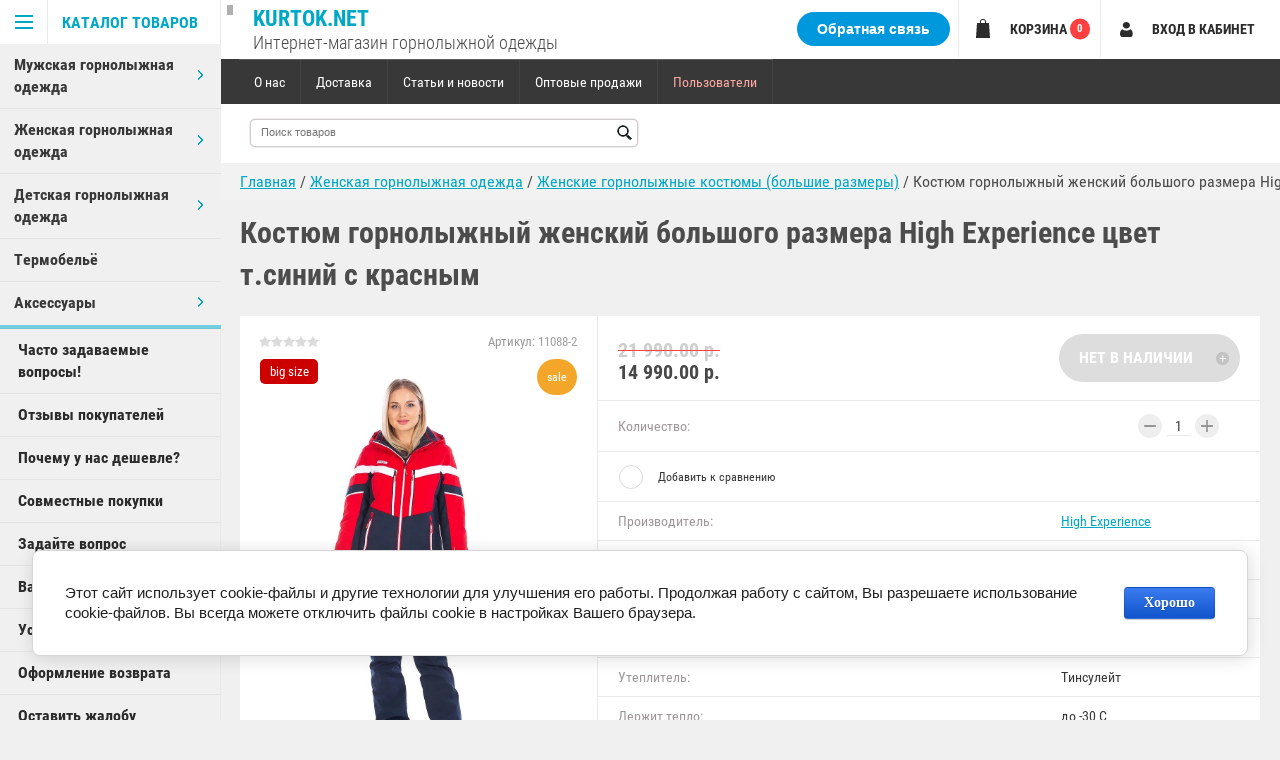

--- FILE ---
content_type: text/html; charset=utf-8
request_url: https://kurtok.net/shop/product/kostyum-gornolyzhnyj-zhenskij-bolshogo-razmera-high-experience-cvet-t-sinij-s-krasnym
body_size: 18033
content:

	        <!doctype html>
<html lang="ru">
<head>
<meta charset="utf-8">
<meta name="robots" content="all"/>
<title>Костюм горнолыжный женский большого размера High Experience цвет т.синий с красным  High Experience 14990руб. -  купить в магазине КуртокНет с доставкой по России</title>
<meta name="description" content="Недорого Костюм горнолыжный женский большого размера High Experience цвет т.синий с красным High Experience в магазине КуртокНет. Современная мембраннвя одежда для Сноуборда и Лыжного спорта а также для повседневной носки.">
<meta name="keywords" content="Костюм горнолыжный женский большого размера High Experience цвет т.синий с красным  High Experience 14990руб. -  купить в магазине КуртокНет с доставкой по России">
<meta name="theme-color" content="#383838">
<meta name="SKYPE_TOOLBAR" content="SKYPE_TOOLBAR_PARSER_COMPATIBLE">
<meta name="viewport" content="width=device-width, initial-scale=1.0, maximum-scale=1.0, user-scalable=no">
<meta name="format-detection" content="telephone=no">
<meta http-equiv="x-rim-auto-match" content="none">

<!--<link rel="stylesheet" href="/g/css/styles_articles_tpl.css">-->

<script src="/g/libs/jquery/1.10.2/jquery.min.js"></script>

	<link rel="stylesheet" href="/g/css/styles_articles_tpl.css">
<meta name='wmail-verification' content='d88743414f925c92' />
<meta name="msvalidate.01" content="11326447AC8390ABE7F5A9471CF9DD2A" />
<meta name="google-site-verification" content="UCROU4dBQ03Y3F7ka_VGkurXlqEK9HEGOdl5uz-MxzM" />
<meta name="google-site-verification" content="biRqM6RdfIqe5hl-u57ywDNqscg79qVuVkiB37W29tE" />
<link rel='stylesheet' type='text/css' href='/shared/highslide-4.1.13/highslide.min.css'/>
<script type='text/javascript' src='/shared/highslide-4.1.13/highslide-full.packed.js'></script>
<script type='text/javascript'>
hs.graphicsDir = '/shared/highslide-4.1.13/graphics/';
hs.outlineType = null;
hs.showCredits = false;
hs.lang={cssDirection:'ltr',loadingText:'Загрузка...',loadingTitle:'Кликните чтобы отменить',focusTitle:'Нажмите чтобы перенести вперёд',fullExpandTitle:'Увеличить',fullExpandText:'Полноэкранный',previousText:'Предыдущий',previousTitle:'Назад (стрелка влево)',nextText:'Далее',nextTitle:'Далее (стрелка вправо)',moveTitle:'Передвинуть',moveText:'Передвинуть',closeText:'Закрыть',closeTitle:'Закрыть (Esc)',resizeTitle:'Восстановить размер',playText:'Слайд-шоу',playTitle:'Слайд-шоу (пробел)',pauseText:'Пауза',pauseTitle:'Приостановить слайд-шоу (пробел)',number:'Изображение %1/%2',restoreTitle:'Нажмите чтобы посмотреть картинку, используйте мышь для перетаскивания. Используйте клавиши вперёд и назад'};</script>

            <!-- 46b9544ffa2e5e73c3c971fe2ede35a5 -->
            <script src='/shared/s3/js/lang/ru.js'></script>
            <script src='/shared/s3/js/common.min.js'></script>
        <link rel='stylesheet' type='text/css' href='/shared/s3/css/calendar.css' /><link rel="icon" href="/favicon.ico" type="image/x-icon">

<!--s3_require-->
<link rel="stylesheet" href="/g/basestyle/1.0.1/user/user.css" type="text/css"/>
<link rel="stylesheet" href="/g/basestyle/1.0.1/cookie.message/cookie.message.css" type="text/css"/>
<link rel="stylesheet" href="/g/basestyle/1.0.1/user/user.blue.css" type="text/css"/>
<script type="text/javascript" src="/g/basestyle/1.0.1/user/user.js" async></script>
<link rel="stylesheet" href="/g/libs/jquery-popover/0.0.3/jquery.popover.theme.css" type="text/css"/>
<script type="text/javascript" src="/g/libs/jquery-popover/0.0.3/jquery.popover.min.js"></script>
<script type="text/javascript" src="/g/s3/lp/js//timer.js"></script>
<script type="text/javascript" src="/g/s3/misc/form/1.2.0/s3.form.js"></script>
<link rel="stylesheet" href="/g/s3/lp/lpc.v4/css/styles.css" type="text/css"/>
<link rel="stylesheet" href="/g/s3/lp/cookie.message/__landing_page_content_global.css" type="text/css"/>
<link rel="stylesheet" href="/g/s3/lp/cookie.message/colors_lpc.css" type="text/css"/>
<link rel="stylesheet" href="/g/basestyle/1.0.1/cookie.message/cookie.message.blue.css" type="text/css"/>
<script type="text/javascript" src="/g/basestyle/1.0.1/cookie.message/cookie.message.js" async></script>
<!--/s3_require-->

<link rel='stylesheet' type='text/css' href='/t/images/__csspatch/1/patch.css'/>

<!--s3_goal-->
<script src="/g/s3/goal/1.0.0/s3.goal.js"></script>
<script>new s3.Goal({map:{"13516":{"goal_id":"13516","object_id":"12390603","event":"submit","system":"sber_ads","label":"form_obratnaya_svyaz","code":"anketa"},"13716":{"goal_id":"13716","object_id":"3321003","event":"submit","system":"sber_ads","label":"form_zadayte_vopros","code":"anketa"}}, goals: [], ecommerce:[]});</script>
<!--/s3_goal-->




	<link rel="stylesheet" type="text/css" href="/g/shop2v2/default/css/theme.less.css"><script type="text/javascript" src="/g/printme.js"></script>
<script type="text/javascript" src="/g/shop2v2/default/js/tpl.js"></script>
<script type="text/javascript" src="/g/shop2v2/default/js/baron.min.js"></script>
<script type="text/javascript" src="/g/shop2v2/default/js/shop2.2.min.js"></script>
<script type="text/javascript">shop2.init({"productRefs": {"1914065904":{"membrana_vlagavozduh":{"15000":["2568886904"]},"membrana_par":{"15000":["2568886904"]},"material_verha":{"Termolite \u0420lus":["2568886904"]},"napolnitel":{"\u0422\u0438\u043d\u0441\u0443\u043b\u0435\u0439\u0442":["2568886904"]},"morozoustoychivost":{"\u0434\u043e -30":["2568886904"]},"strana_proizvoditel":{"\u041a\u041d\u0420":["2568886904"]},"cvet_stanov":{"29793003":["2568886904"]},"tablica_razmerov":{"f965972ad15f0cae8588d17dd160c27f":["2568886904"]},"kurtki_zen_bataly":{"119845904":["2568886904"]},"stany_zen_bataly":{"119847504":["2568886904"]}}},"apiHash": {"getPromoProducts":"07b3039a7bdb0d53c75c20fbfd4396d8","getSearchMatches":"f6aafbe56f737f4aa794fbaac6769c00","getFolderCustomFields":"3f02b7980b29caf21b1b9318b1fb7fa4","getProductListItem":"ce19d507c5bcac36be9fdbd5e61fcdeb","cartAddItem":"85db08e135c00bb96b2125bd8237dcc2","cartRemoveItem":"eb3912a0c2ae8e2440e7fcc7d347fb9d","cartUpdate":"993fa96ce6208ac307550c7594eae245","cartRemoveCoupon":"aec3e5511341f2261518098236f42b1e","cartAddCoupon":"8b1676b2b9edc3e92638f2cd53e82212","deliveryCalc":"a2a796dc26188bf9f3b636e83d08c0e5","printOrder":"f33ddc9bc67e7a287588478550949ba7","cancelOrder":"587d7cf34558b4652f4cd5a764461f24","cancelOrderNotify":"8439f630097d71146166494ac9480982","repeatOrder":"9794e14b2c1f383849c991bd8abdd946","paymentMethods":"5e426c96426e69f2cc63e831fcf8f875","compare":"dbf61d455bc9e89c225d3491ebaa7b9c"},"verId": 484074,"mode": "product","step": "","uri": "/shop","IMAGES_DIR": "/d/","my": {"accessory":"\u0410\u043a\u0441\u0441\u0435\u0441\u0441\u0443\u0430\u0440\u044b","kit":"\u041a\u043e\u043c\u043f\u043b\u0435\u043a\u0442","recommend":"\u0420\u0435\u043a\u043e\u043c\u0435\u043d\u0434\u0443\u0435\u043c\u044b\u0435","similar":"\u041f\u043e\u0445\u043e\u0436\u0438\u0435","modification":"\u041c\u043e\u0434\u0438\u0444\u0438\u043a\u0430\u0446\u0438\u0438","special_alias":"sale","show_sections ":"true","located_in_sections_alias":"\u0422\u043e\u0432\u0430\u0440 \u043d\u0430\u0445\u043e\u0434\u0438\u0442\u0441\u044f \u0432 \u043a\u0430\u0442\u0435\u0433\u043e\u0440\u0438\u0438","new_alias":"new","buy_mod":true,"cart_image_width":150,"s3_img_method":"r","buy_alias":"\u0414\u043e\u0431\u0430\u0432\u0438\u0442\u044c \u0432 \u043a\u043e\u0440\u0437\u0438\u043d\u0443"}});</script>
<style type="text/css">.product-item-thumb {width: 320px;}.product-item-thumb .product-image, .product-item-simple .product-image {height: 410px;width: 320px;}.product-item-thumb .product-amount .amount-title {width: 224px;}.product-item-thumb .product-price {width: 270px;}.shop2-product .product-side-l {width: 375px;}.shop2-product .product-image {height: 375px;width: 375px;}.shop2-product .product-thumbnails li {width: 115px;height: 115px;}</style>
     <link rel="stylesheet" href="/t/v1229/images/theme5/theme.scss.css">
<link rel="stylesheet" href="/t/v1229/images/mystyles.scss.css">
<link rel="stylesheet" href="/t/v1229/images/css/changes.css">

<!--[if lt IE 10]>
<script src="/g/libs/ie9-svg-gradient/0.0.1/ie9-svg-gradient.min.js"></script>
<script src="/g/libs/jquery-placeholder/2.0.7/jquery.placeholder.min.js"></script>
<script src="/g/libs/jquery-textshadow/0.0.1/jquery.textshadow.min.js"></script>
<script src="/g/s3/misc/ie/0.0.1/ie.js"></script>
<![endif]-->
<!--[if lt IE 9]>
<script src="/g/libs/html5shiv/html5.js"></script>
<![endif]-->
<link rel="stylesheet" href="/t/v1229/images/styles_bdr.scss.css">
<link rel="stylesheet" href="/t/v1229/images/site.addons.css" />

<link rel="stylesheet" href="/t/v1229/images/sale_block14_page.scss.css">





</head>


<body  >
<div class="block-body-dropdown-hlp"></div>



<div class="hrome_bg"></div>
<aside role="complementary" class="site-sidebar left scrollbarY">
			<div class="scrollbar"><div class="track"><div class="thumb"><div class="end"></div></div></div></div>
			<div class="site-sidebar-inner viewport">
				<div class="site-sidebar-inner1 overview">
				<nav class="folders-shared-wrapper">
					<div class="folders-shared-title opened"><span>Каталог товаров</span></div>
						<div class="folders-menu-mobile scrollbarY2 desctop">
							<div class="scrollbar"><div class="track"><div class="thumb"><div class="end"></div></div></div></div>
							<div class="viewport">
								<div class="overview">
								<div class="overview-in">	 
								
												
						<ul class="folders-shared-left desctop opened"><li  ><span><a href="/shop/folder/muzhskaya-gornolyzhnaya-odezhda">Мужская  горнолыжная одежда</a><span class="arr"></span></span><ul class="folders-shared"><li  ><span><a href="/shop/folder/muzhskie-gornolyzhnye-kostyumy">Мужские горнолыжные костюмы</a></span></li><li  ><span><a href="/shop/folder/muzhskie-gornolyzhnye-kurtki">Мужские горнолыжные куртки</a></span></li><li  ><span><a href="/shop/folder/muzhskiye-kombinezony">Мужские комбинезоны</a></span></li><li  ><span><a href="/shop/folder/muzhskie-gornolyzhnye-kostyumybolshie-razmery">Мужские горнолыжные костюмы (большие размеры)</a></span></li><li  ><span><a href="/shop/folder/muzhskie-gornolyzhnye-kurtkibolshie-razmery">Мужские горнолыжные куртки (большие размеры)</a></span></li><li  ><span><a href="/shop/folder/muzhskie-gornolyzhnye-shtany">Мужские горнолыжные штаны</a></span></li></ul></li><li  ><span><a href="/shop/folder/zhenskaya-gornolyzhnaya-odezhda">Женская горнолыжная одежда</a><span class="arr"></span></span><ul class="folders-shared"><li  ><span><a href="/shop/folder/zhenskie-gornolyzhnye-kostyumy">Женские горнолыжные костюмы</a></span></li><li  ><span><a href="/shop/folder/zhenskie-gornolyzhnye-kurtki">Женские горнолыжные куртки</a></span></li><li  ><span><a href="/shop/folder/zhenskiye-kombinezony">Женские комбинезоны</a></span></li><li  ><span><a href="/shop/folder/zhenskie-gornolyzhnye-kostyumybolshie-razmery">Женские горнолыжные костюмы (большие размеры)</a></span></li><li  ><span><a href="/shop/folder/zhenskie-gornolyzhnye-kurtkibolshie-razmery">Женские горнолыжные куртки (большие размеры)</a></span></li><li  ><span><a href="/shop/folder/zhenskie-gornolyzhnye-shtany">Женские горнолыжные штаны</a></span></li></ul></li><li  ><span><a href="/shop/folder/detskaya-odezhda">Детская горнолыжная одежда</a><span class="arr"></span></span><ul class="folders-shared"><li  ><span><a href="/shop/folder/gornolyzhnye-kostyumy-dlya-devochek">Горнолыжные костюмы для детей (на девочку)</a></span></li><li  ><span><a href="/shop/folder/gornolyzhnye-kurtki-dlya-devochek">Горнолыжные куртки для детей (на девочку)</a></span></li><li  ><span><a href="/shop/folder/kombinezony-dlya-devochek">Зимние комбинезоны для девочек</a></span></li><li  ><span><a href="/shop/folder/gornolyzhnye-shtany-dlya-devochek">Горнолыжные детские штаны (на девочек)</a></span></li><li  ><span><a href="/shop/folder/gornolyzhnye-kostyumy-dlya-malchikov">Горнолыжные детские костюмы (на мальчика)</a></span></li><li  ><span><a href="/shop/folder/gornolyzhnye-kurtki-dlya-malchikov">Горнолыжные детские куртки (на мальчика)</a></span></li><li  ><span><a href="/shop/folder/kombinezony-dlya-malchikov">Зимние комбинезоны  для мальчиков</a></span></li><li  ><span><a href="/shop/folder/gornolyzhnye-shtany-dlya-malchikov">Горнолыжные штаны для детей (на мальчика)</a></span></li></ul></li><li  ><span><a href="/shop/folder/termobelye">Термобельё</a></span></li><li  ><span><a href="/shop/folder/aksessuary">Аксессуары</a><span class="arr"></span></span><ul class="folders-shared"><li  ><span><a href="/shop/folder/shapki">Шапки</a></span></li><li  ><span><a href="/shop/folder/maski">Балаклавы</a></span></li><li  ><span><a href="/shop/folder/ochki">Очки</a></span></li></ul></li></ul>
					</ul>
					  
	                <nav class="menu-top-wrapper menu_dec">
	                    <ul class="menu-top"><li><a href="/chasto-zadavayemyye-voprosy" >Часто задаваемые вопросы!</a></li><li><a href="/reviews" >Отзывы покупателей</a></li><li><a href="/pochemu-u-nas-deshevle" >Почему у нас дешевле?</a></li><li><a href="/sovmestnyye-pokupki" >Совместные покупки</a></li><li><a href="/zadayte-vopros" >Задайте вопрос</a></li><li><a href="/vashi-predlozheniya" >Ваши предложения</a></li><li><a href="/usloviya-vozvrata" >Условия возврата</a></li><li><a href="/oformleniye-vozvrata" >Оформление возврата</a></li><li><a href="/ostavit-zhalobu" >Оставить жалобу</a></li><li><a href="/karta-sayta" >Карта сайта</a></li></ul>	                </nav>
	            					</div>
				</div>
				</div>
				</div>
			</nav>
			<div class="shop2-blocks-wrapper">
				<div class="mob_block">
					<div class="block-title-cart bl-title">
						<span class="block-title">Корзина</span>
						<strong id="cart-title-top" class="cart-title-top">0</strong>
					</div>
					<div class="block-title-search bl-title">
						<span>Поиск</span>
					</div>
					<div class="login-title bl-title">
							
						<span>Вход в кабинет</span>
					</div>
				</div>
				
				  
	                <nav class="menu-left-wrapper">
	                    <ul class="menu-left"><li><a href="/chasto-zadavayemyye-voprosy" >Часто задаваемые вопросы!</a></li><li><a href="/reviews" >Отзывы покупателей</a></li><li><a href="/pochemu-u-nas-deshevle" >Почему у нас дешевле?</a></li><li><a href="/sovmestnyye-pokupki" >Совместные покупки</a></li><li><a href="/zadayte-vopros" >Задайте вопрос</a></li><li><a href="/vashi-predlozheniya" >Ваши предложения</a></li><li><a href="/usloviya-vozvrata" >Условия возврата</a></li><li><a href="/oformleniye-vozvrata" >Оформление возврата</a></li><li><a href="/ostavit-zhalobu" >Оставить жалобу</a></li><li><a href="/karta-sayta" >Карта сайта</a></li></ul>	                </nav>
	            	                        
			</div>
			</div>
		</aside> <!-- .site-sidebar.left -->	
	<div class="site-wrapper ">
		<div class="site-wrapper-inner">

		<div class="block-body-dropdown">
			<div class="block-body-scroll">
			<div class="close-dropdown"></div>
			<div class="shop-cart-wr cart-title-left2">
			<div id="shop2-cart-preview">
	<div class="cart-wr">
		<div class="shop2-block cart-preview  ">
			<div class="block-body">
				<div class="cart-icon"></div>
				<div class="shop-cart-opened">

		  		</div>	            
			</div>
		</div>
	</div>
</div><!-- Cart Preview -->			</div>

			
			<div class="site-search-wrapper">
				<div class="site-search-wr">
					<form class="search-form" action="/shop/search" enctype="multipart/form-data">
						<input type="text" class="search-text" name="search_text" onblur="this.value=this.value==''?'Что ищем?':this.value" onfocus="this.value=this.value=='Что ищем?'?'':this.value;" value="Что ищем?" />
						<input class="search-button" type="submit" value="Найти" />
					<re-captcha data-captcha="recaptcha"
     data-name="captcha"
     data-sitekey="6LfLhZ0UAAAAAEB4sGlu_2uKR2xqUQpOMdxygQnA"
     data-lang="ru"
     data-rsize="invisible"
     data-type="image"
     data-theme="light"></re-captcha></form>
				</div> 					
			</div>	

			<div class="shop2-block login-form ">
	<div class="block-body">
				<form method="post" action="/users">
			<input type="hidden" name="mode" value="login" />
			<div class="row">
				<label for="login">Логин или e-mail:</label>
				<label class="field text"><input type="text" name="login" id="login" tabindex="1" value="" /></label>
			</div>
			<div class="row">
				<label for="password">Пароль:</label>
				<label class="field password"><input type="password" name="password" id="password" tabindex="2" value="" /></label>
				<button type="submit" class="signin-btn" tabindex="3">Войти</button>
			</div>
		<re-captcha data-captcha="recaptcha"
     data-name="captcha"
     data-sitekey="6LfLhZ0UAAAAAEB4sGlu_2uKR2xqUQpOMdxygQnA"
     data-lang="ru"
     data-rsize="invisible"
     data-type="image"
     data-theme="light"></re-captcha></form>
		<div class="clear-container"></div>
		<p>
			<a href="/users/register" class="register">Регистрация</a>
			<a href="/users/forgot_password" class="forgot-password">Забыли пароль?</a>
		</p>
			</div>
</div>			
				</div>
			<div class="search-opend-btn">Расширенный поиск</div><div class="shop2-block search-form "><div class="close-dropdown"></div><div class="block-title"><strong>Расширенный поиск</strong><span>&nbsp;</span></div><div class="block-body"><form action="/shop/search" enctype="multipart/form-data"><input type="hidden" name="sort_by" value=""/><div class="row"><label class="row-title" for="shop2-name">Название:</label><input type="text" name="s[name]" size="20" id="shop2-name" value="" /></div><div class="row search_price range_slider_wrapper"><div class="row-title">Цена (руб.):</div><div class="price_range clear-self"><label class="range min"><input name="s[price][min]" type="tel" class="small low"  value="0" /></label><label class="range max"><input name="s[price][max]" type="tel" class="small hight" value="40000" /></label></div><div class="input_range_slider"></div></div><div class="row"><label class="row-title" for="shop2-article">Артикул:</label><input type="text" name="s[article]" id="shop2-article" value="" /></div><div class="row"><label class="row-title" for="shop2-text">Текст:</label><input type="text" name="search_text" size="20" id="shop2-text"  value="" /></div><div class="row"><div class="row-title">Выберите категорию:</div><select name="s[folder_id]" id="s[folder_id]" data-placeholder="Все"><option value="">Все</option><option value="78278403" > Мужская  горнолыжная одежда</option><option value="78279403" >&raquo; Мужские горнолыжные костюмы</option><option value="78279603" >&raquo; Мужские горнолыжные куртки</option><option value="161232403" >&raquo; Мужские комбинезоны</option><option value="78277403" >&raquo; Мужские горнолыжные костюмы (большие размеры)</option><option value="78277603" >&raquo; Мужские горнолыжные куртки (большие размеры)</option><option value="78279803" >&raquo; Мужские горнолыжные штаны</option><option value="78278603" > Женская горнолыжная одежда</option><option value="78278803" >&raquo; Женские горнолыжные костюмы</option><option value="78279003" >&raquo; Женские горнолыжные куртки</option><option value="337909403" >&raquo; Женские комбинезоны</option><option value="78278003" >&raquo; Женские горнолыжные костюмы (большие размеры)</option><option value="78277803" >&raquo; Женские горнолыжные куртки (большие размеры)</option><option value="78279203" >&raquo; Женские горнолыжные штаны</option><option value="79247203" > Детская горнолыжная одежда</option><option value="79248603" >&raquo; Горнолыжные костюмы для детей (на девочку)</option><option value="79248803" >&raquo; Горнолыжные куртки для детей (на девочку)</option><option value="156755603" >&raquo; Зимние комбинезоны для девочек</option><option value="79249003" >&raquo; Горнолыжные детские штаны (на девочек)</option><option value="79249203" >&raquo; Горнолыжные детские костюмы (на мальчика)</option><option value="79249403" >&raquo; Горнолыжные детские куртки (на мальчика)</option><option value="156755803" >&raquo; Зимние комбинезоны  для мальчиков</option><option value="79249603" >&raquo; Горнолыжные штаны для детей (на мальчика)</option><option value="131903003" > Термобельё</option><option value="78386803" > Аксессуары</option><option value="78387403" >&raquo; Шапки</option><option value="78387203" >&raquo; Балаклавы</option><option value="78387603" >&raquo; Очки</option></select></div><div class="row" id="shop2_search_custom_fields"></div><div id="shop2_search_global_fields">
																																														</div><div class="row"><div class="row-title">Производитель:</div><select name="s[vendor_id]" data-placeholder="Все"><option value="">Все</option><option value="7247403" >Alpha Industries</option><option value="26780501" >BATEBEILE</option><option value="7242003" >Canada Goose</option><option value="13313003" >Cascar</option><option value="3032403" >Colmar</option><option value="3032603" >Columbia</option><option value="44451403" >Copozz</option><option value="3107203" >CRG</option><option value="3107003" >DEX</option><option value="17986803" >Disumer</option><option value="11024203" >Eastern Mountain Sports</option><option value="11024003" >EMS</option><option value="13313203" >Escetic</option><option value="7328203" >Feiyu</option><option value="10340803" >Fischer</option><option value="13272403" >For Rest</option><option value="34514703" >Freever</option><option value="34515903" >FroFly</option><option value="3070403" >High Experience</option><option value="3032803" >Jack Wolfskin</option><option value="7426803" >Juli</option><option value="3108003" >Koestler</option><option value="3107603" >LianSan</option><option value="3033003" >Mammut</option><option value="3107803" >Marsnow</option><option value="3106803" >North Wolf</option><option value="7331003" >Phibee</option><option value="7328403" >Possbay</option><option value="3844203" >Remain</option><option value="3107403" >Robesbon</option><option value="3033203" >Rossignol</option><option value="3033403" >Snow Headquarter</option><option value="10409803" >Snowest</option><option value="13312203" >Speedlife</option><option value="6886603" >Stalgert</option><option value="3033603" >The North face</option><option value="7329403" >Valianly</option><option value="44452203" >Vector</option><option value="7328803" >Vilianly</option><option value="3033803" >Volkl</option><option value="3032203" >Мембранная одежда Azimuth</option><option value="10546003" >Мембранная одежда Raidpoint</option><option value="10341003" >Мембранная одежда Salomon</option><option value="11023603" >Мембранная одежда WHS</option><option value="11023803" >Сноубордическая одежда Firefly</option><option value="6925803" >Термобелье Norfin</option></select></div><div class="row"><div class="row-title">Новинка:</div><select name="s[new]" data-placeholder="Все"><option value="">Все</option><option value="1">да</option><option value="0">нет</option></select></div><div class="row"><div class="row-title">Спецпредложение:</div><select name="s[special]" data-placeholder="Все"><option value="">Все</option><option value="1">да</option><option value="0">нет</option></select></div><div class="row"><div class="row-title">Результатов на странице:</div><select name="s[products_per_page]"><option value="5">5</option><option value="20">20</option><option value="35">35</option><option value="50">50</option><option value="65">65</option><option value="80">80</option><option value="95">95</option></select></div><div class="clear-container"></div><div class="row"><button type="submit" class="search-btn">Найти</button></div><re-captcha data-captcha="recaptcha"
     data-name="captcha"
     data-sitekey="6LfLhZ0UAAAAAEB4sGlu_2uKR2xqUQpOMdxygQnA"
     data-lang="ru"
     data-rsize="invisible"
     data-type="image"
     data-theme="light"></re-captcha></form><div class="clear-container"></div></div></div><!-- Search Form -->		</div>			
			<header role="banner" class="site-header">
				<div class="pk_bl">
					<div class="site-name">
					<a href="https://kurtok.net"  title="На главную страницу">Kurtok.Net</a>					</div>
					<div class="site-descriptor">Интернет-магазин горнолыжной одежды</div>	
				</div>
				<div class="pk_block">
					<div class="phoness">
																														<div class="popup-feedback-button">Обратная связь</div>
											</div>
					<div class="block-title-cart bl-title">
						<span class="block-title">Корзина</span>
						<strong id="cart-title-left" class="cart-title-left">0</strong>
					</div>
		
							
					<div class="login-title bl-title">
							
						<span>Вход в кабинет</span>
					</div>
				</div>
				<div id="mouse_coords_on_move"></div>
				<div id="mouse_coords_on_click"></div>
				<div class="d-table table_1">			
					<div class="d-tr">
						<nav class="menu-top-wrapper">
							<ul class="menu-top">
														    							    							    <li ><a href="/o-nas">О нас</a>
							    							    														    							        							            </li>
							            							        							    							    							    <li ><a href="/dostavka-i-oplata">Доставка</a>
							    							    														    							        							            </li>
							            							        							    							    							    <li ><a href="/stati-i-novosti">Статьи и новости</a>
							    							    														    							        							            </li>
							            							        							    							    							    <li ><a href="/optovye-prodazhi">Оптовые продажи</a>
							    							    														    							        							            </li>
							            							        							    							    							    <li ><a href="/users">Пользователи</a>
							    							    														 </li></ul>
							 	
						</nav>	
						
											</div>
				</div>
				<div class="d-table table_2">
					<div class="d-tr">
						<div class="site-name-wrapper">
							<div class="tab">
								<div class="td td1">
																								<div class="site-name">
								<a href="https://kurtok.net"  title="На главную страницу">Kurtok.Net</a>								</div>
								<div class="site-descriptor">Интернет-магазин горнолыжной одежды</div>	
							</div>
								<div class="td td2">
																		<form action="/shop/search" enctype="multipart/form-data" class="search-form2" >
					                <input name="search_text" type="text"  class="search-text2" placeholder="Поиск товаров" />
					                <input type="submit" class="search-button2" value="" />
					                <re-captcha data-captcha="recaptcha"
     data-name="captcha"
     data-sitekey="6LfLhZ0UAAAAAEB4sGlu_2uKR2xqUQpOMdxygQnA"
     data-lang="ru"
     data-rsize="invisible"
     data-type="image"
     data-theme="light"></re-captcha></form>  
					                
								</div>
							</div>
						</div>
																								
					</div>
				</div>
								<div class="header-feedback-button">
					<div class="popup-feedback-button">Обратная связь</div>
				</div>
							</header> <!-- .site-header -->
						<div >
			
<div class="site-path" data-url="/"><a href="/">Главная</a>  /  <a href="/shop/folder/zhenskaya-gornolyzhnaya-odezhda">Женская горнолыжная одежда</a>  /  <a href="/shop/folder/zhenskie-gornolyzhnye-kostyumybolshie-razmery">Женские горнолыжные костюмы (большие размеры)</a>  /  Костюм горнолыжный женский большого размера High Experience цвет т.синий с красным</div>			</div>
			<div class="site-container" >
					<div class="clear-float"></div>
				<main role="main" class="site-main" >
					<div  class="site-main__inner  page-shop page-product">
												<h1 >Костюм горнолыжный женский большого размера High Experience цвет т.синий с красным</h1>
						    
            
	
		
												
					
							
			
							
			
							
			
		
					
<div id="controlbar" class="highslide-overlay highslide-controls tpl-gallery-controls">
	<ul>
		<li class="highslide-previous"><a href="javascript:void(0)" onclick="return hs.previous(this)" title="Следующая (клавиша влево)" onclick="return hs.previous(this)"><span></span></a></li>
		<li class="highslide-next"><a href="javascript:void(0)" onclick="return hs.next(this)" title="Предыдущая (клавиша вправо)"><span></span></a></li>
		<li class="highslide-move"><a href="javascript:void(0)" title="Нажмите чтобы двигать картинку"><span></span></a></li>
		<li class="highslide-close"><a href="javascript:void(0)" onclick="return hs.close(this)" title="Закрыть"><span>Close</span></a></li>
	</ul>
</div>
<div class="shop2-product-wrapper">
	<form method="post" action="/shop?mode=cart&amp;action=add" accept-charset="utf-8" class="shop2-product">
		<input type="hidden" name="kind_id" value="2568886904"/>
		<input type="hidden" name="product_id" value="1914065904"/>
		<input type="hidden" name="meta" value='{&quot;membrana_vlagavozduh&quot;:&quot;15000&quot;,&quot;membrana_par&quot;:&quot;15000&quot;,&quot;material_verha&quot;:&quot;Termolite \u0420lus&quot;,&quot;napolnitel&quot;:&quot;\u0422\u0438\u043d\u0441\u0443\u043b\u0435\u0439\u0442&quot;,&quot;morozoustoychivost&quot;:&quot;\u0434\u043e -30&quot;,&quot;strana_proizvoditel&quot;:&quot;\u041a\u041d\u0420&quot;,&quot;cvet_stanov&quot;:[&quot;29793003&quot;,&quot;44095003&quot;],&quot;kurtki_zen_bataly&quot;:[&quot;119845904&quot;],&quot;stany_zen_bataly&quot;:[&quot;119847504&quot;,&quot;119847704&quot;,&quot;119847904&quot;,&quot;119848104&quot;]}'/>
	
		<div class="product-side-l">
				
	
	<div class="tpl-rating-block">Рейтинг:<div class="tpl-stars"><div class="tpl-rating" style="width: 0%;"></div></div>(0 голосов)</div>

				
	
					
	
	
					<div class="shop2-product-article"><span>Артикул:</span> 11088-2</div>
	
				<div class="shop2-clear-container"></div>
			<div class="product-image">
				<div class="product-image-in">			
				<div class="product-spec">sale</div>											
				<a href="/d/44dcc1e6_0fab_11ec_b467_b42e99024fe3_612821dc_155c_11ec_b467_b42e99024fe3_1.jpg" >			
						<img src="/d/44dcc1e6_0fab_11ec_b467_b42e99024fe3_612821dc_155c_11ec_b467_b42e99024fe3_1.jpg" alt="Костюм горнолыжный женский большого размера High Experience цвет т.синий с красным" title="Костюм горнолыжный женский большого размера High Experience цвет т.синий с красным" />Увеличить изображение</a>
					
										<div class="verticalMiddle"></div>
																																						    																																			        <div class="product-flag" style="background: #cc0000; display: inline-block;height: auto;padding: 0 9px !Important;vertical-align: top;font-size: 13px;line-height: 25px;border-radius: 5px;-webkit-background-clip: padding;-moz-background-clip: padding;background-clip: padding-box;  color: #fff; width: 40px; ">big size</div>
					    				    								</div>
			</div>
						<div class="product-thumbnails"><div><a  href="/d/44dcc1e6_0fab_11ec_b467_b42e99024fe3_612821dd_155c_11ec_b467_b42e99024fe3.jpg"><img src="/thumb/2/xa8igZ3dbkKrh32Kj4w58Q/600r600/d/44dcc1e6_0fab_11ec_b467_b42e99024fe3_612821dd_155c_11ec_b467_b42e99024fe3.jpg" alt="Костюм горнолыжный женский большого размера High Experience цвет т.синий с красным" title="Костюм горнолыжный женский большого размера High Experience цвет т.синий с красным" /></a></div><div><a  href="/d/44dcc1e6_0fab_11ec_b467_b42e99024fe3_612821de_155c_11ec_b467_b42e99024fe3_1.jpg"><img src="/thumb/2/vmOi00l6FxKSHUz65nISVw/600r600/d/44dcc1e6_0fab_11ec_b467_b42e99024fe3_612821de_155c_11ec_b467_b42e99024fe3_1.jpg" alt="Костюм горнолыжный женский большого размера High Experience цвет т.синий с красным" title="Костюм горнолыжный женский большого размера High Experience цвет т.синий с красным" /></a></div><div><a  href="/d/44dcc1e6_0fab_11ec_b467_b42e99024fe3_612821da_155c_11ec_b467_b42e99024fe3_1.jpg"><img src="/thumb/2/Bf0sTfL8zEwZo3hAXjdgig/600r600/d/44dcc1e6_0fab_11ec_b467_b42e99024fe3_612821da_155c_11ec_b467_b42e99024fe3_1.jpg" alt="Костюм горнолыжный женский большого размера High Experience цвет т.синий с красным" title="Костюм горнолыжный женский большого размера High Experience цвет т.синий с красным" /></a></div><div><a  href="/d/44dcc1e6_0fab_11ec_b467_b42e99024fe3_612821d9_155c_11ec_b467_b42e99024fe3.jpg"><img src="/thumb/2/KADYMTo0d49wXATcwmfPXA/600r600/d/44dcc1e6_0fab_11ec_b467_b42e99024fe3_612821d9_155c_11ec_b467_b42e99024fe3.jpg" alt="Костюм горнолыжный женский большого размера High Experience цвет т.синий с красным" title="Костюм горнолыжный женский большого размера High Experience цвет т.синий с красным" /></a></div><div><a  href="/d/44dcc1e6_0fab_11ec_b467_b42e99024fe3_612821d8_155c_11ec_b467_b42e99024fe3_1.jpg"><img src="/thumb/2/uDl385zEQsCrwUr1lndHYw/600r600/d/44dcc1e6_0fab_11ec_b467_b42e99024fe3_612821d8_155c_11ec_b467_b42e99024fe3_1.jpg" alt="Костюм горнолыжный женский большого размера High Experience цвет т.синий с красным" title="Костюм горнолыжный женский большого размера High Experience цвет т.синий с красным" /></a></div></div>
					
		</div>
		<div class="product-side-r">
							<div class="form-add">
					<div class="product-price">
							
		
	<div class="price-old "><span>
		<strong>21&nbsp;990.00 р.</strong>
								</span></div>

								<div class="price-current price-red">
		<strong>14&nbsp;990.00</strong> р.			</div>
					</div>
	
	
					
			<button class="shop2-product-btn  notavailable" disabled="disabled" type="submit">
			<span>Нет в наличии</span>
		</button>
	

<input type="hidden" value="Костюм горнолыжный женский большого размера High Experience цвет т.синий с красным" name="product_name" />				</div>
				
				
				
	<div class="product-amount">
					<div class="amount-title">Количество:</div>
							<div class="shop2-product-amount disabled">
				<button type="button" disabled="disabled">&#8722;</button><input type="text" maxlength="4" disabled="disabled" value="1" /><button type="button" disabled="disabled">&#43;</button>
			</div>
			</div>
			
							<div class="product-details">
					
 	
			<div class="product-compare">
			<label>
				<span class="checkbox-style"></span>
				<input type="checkbox" value="2568886904"/>
				Добавить к сравнению
			</label>
		</div>
		
				<div class="shop2-product-options">
		<div class="even tr"><div class="d-tc th vendor">Производитель:</div><div class="d-tc td"><a href="/shop/vendor/high-experience">High Experience</a></div></div><div class="odd tr"><div class="d-tc th">Мембрана влагозащита :</div><div class="d-tc td">15000 мм</div></div><div class="even tr"><div class="d-tc th">Мембрана пар:</div><div class="d-tc td">15000 г\24ч</div></div><div class="odd tr"><div class="d-tc th">Материал верха:</div><div class="d-tc td">Termolite Рlus </div></div><div class="even tr"><div class="d-tc th">Утеплитель:</div><div class="d-tc td">Тинсулейт </div></div><div class="odd tr"><div class="d-tc th">Держит тепло:</div><div class="d-tc td">до -30 C</div></div><div class="even tr"><div class="d-tc th">Страна производитель:</div><div class="d-tc td">КНР </div></div><div class="odd tr"><div class="d-tc th">Цвет штанов:</div><div class="d-tc td"><select name="cvet_stanov" class="additional-cart-params"><option value="Цвет штанов:: Черный">Черный</option><option value="Цвет штанов:: Темно-синий">Темно-синий</option></select></div></div><div class="even tr"><div class="d-tc th">Размер куртки:</div><div class="d-tc td"><select name="kurtki_zen_bataly" class="additional-cart-params"><option value="Размер куртки:: 3XL(52) рост 163-166">3XL(52) рост 163-166</option></select></div></div><div class="odd tr"><div class="d-tc th">Размер штанов:</div><div class="d-tc td"><select name="stany_zen_bataly" class="additional-cart-params"><option value="Размер штанов:: 3XL(52) рост 163-166">3XL(52) рост 163-166</option><option value="Размер штанов:: 4XL(54) рост 166-170">4XL(54) рост 166-170</option><option value="Размер штанов:: 5XL(56) рост 166-170">5XL(56) рост 166-170</option><option value="Размер штанов:: 6XL(58) рост 166-175">6XL(58) рост 166-175</option></select></div></div>
		</div>
						
										<div class="size-table">Таблица размеров</div>
					<div class="razmer-block"><img alt="кост7206" src="/d/kost7206.jpg" style="border-width:0" title="" /></div>
										
										<script src="https://yastatic.net/share2/share.js"></script>
<div class="ya-share2" style="padding-left: 10px;" data-curtain data-shape="round" data-services="messenger,vkontakte,facebook,odnoklassniki,telegram,twitter,moimir"></div>
					<div class="shop2-clear-container"></div>
				</div>
					</div>
		<div class="shop2-clear-container"></div>
	<re-captcha data-captcha="recaptcha"
     data-name="captcha"
     data-sitekey="6LfLhZ0UAAAAAEB4sGlu_2uKR2xqUQpOMdxygQnA"
     data-lang="ru"
     data-rsize="invisible"
     data-type="image"
     data-theme="light"></re-captcha></form><!-- Product -->
	
		



	<div class="shop2-product-data" id="product_tabs">
					<ul class="shop2-product-tabs">
				<li class="active-tab"><a href="#shop2-tabs-2">Описание</a></li>
			</ul>

						<div class="shop2-product-desc">
				
				
								<div class="desc-area active-area" id="shop2-tabs-2">
					Костюмы HighXP сшиты из современных высокотехнологичных материалов, которые обеспечивают главные условия активного отдыха на природе: тепло и сухость! При этом одежда легкая, не сковывает движений, не вызывает перегрева тела, а предельный порог температуры ношения минус 40 градусов по Цельсию, что является актуальным достоинством для Российских зим!
					<div class="shop2-clear-container"></div>
				</div>
								
								
				
				
				
							</div><!-- Product Desc -->
		
				<div class="shop2-clear-container"></div>
	</div>
	
	</div>

<div class="collections-blocks-wrapper">
	
</div>		<p><a href="javascript:shop2.back()" class="shop2-btn shop2-btn-back">Назад</a></p>

	


	            
        </div>
				</main> <!-- .site-main -->
				<div class="clear-float"></div>
				
			</div>
			<div class="clear-float"></div>
		</div>
	</div>	
	<footer role="contentinfo" class="site-footer">
		<div class="site-name-footer d-td">
			<div class="footer-name" style="max-width: 255px; text-align: left; line-height: 1.5; display: inline-block; vertical-align: top;">
			<span style="color:#00a8c6;text-transform: uppercase;font-weight: bold;font-size: 15px;">Kurtok.Net</span><br />
			Магазин горнолыжной одежды
			<br />
			&copy; 2012 - 2026 
			</div>
			<div style="display: none;"><!-- Global site tag (gtag.js) - Google Analytics 
<script async src="https://www.googletagmanager.com/gtag/js?id=UA-151934557-1"></script>
<script>
  window.dataLayer = window.dataLayer || [];
  function gtag(){dataLayer.push(arguments);}
  gtag('js', new Date());

  gtag('config', 'UA-151934557-1');
</script> -->

<!-- Global site tag (gtag.js) - Google Ads: 763324696
<script async src="https://www.googletagmanager.com/gtag/js?id=AW-763324696"></script>
<script>
  window.dataLayer = window.dataLayer || [];
  function gtag(){dataLayer.push(arguments);}
  gtag('js', new Date());

  gtag('config', 'AW-763324696');
</script> -->


<!--LiveInternet counter--><script type="text/javascript"><!--
document.write("<a href='https://www.liveinternet.ru/click' "+
"target=_blank><img src='//counter.yadro.ru/hit?t21.3;r"+
escape(document.referrer)+((typeof(screen)=="undefined")?"":
";s"+screen.width+"*"+screen.height+"*"+(screen.colorDepth?
screen.colorDepth:screen.pixelDepth))+";u"+escape(document.URL)+
";"+Math.random()+
"' alt='' title='LiveInternet: показано число просмотров за 24"+
" часа, посетителей за 24 часа и за сегодня' "+
"border='0' width='88' height='31'><\/a>")
//--></script><!--/LiveInternet-->

<!-- Rating@Mail.ru counter -->
<script type="text/javascript">
var _tmr = window._tmr || (window._tmr = []);
_tmr.push({id: "2297305", type: "pageView", start: (new Date()).getTime()});
(function (d, w, id) {
if (d.getElementById(id)) return;
var ts = d.createElement("script"); ts.type = "text/javascript"; ts.async = true; ts.id = id;
ts.src = (d.location.protocol == "https:" ? "https:" : "http:") + "//top-fwz1.mail.ru/js/code.js";
var f = function () {var s = d.getElementsByTagName("script")[0]; s.parentNode.insertBefore(ts, s);};
if (w.opera == "[object Opera]") { d.addEventListener("DOMContentLoaded", f, false); } else { f(); }
})(document, window, "topmailru-code");
</script><noscript><div>
<img src="//top-fwz1.mail.ru/counter?id=2297305;js=na" style="border:0;position:absolute;left:-9999px;" alt="" />
</div></noscript>
<!-- //Rating@Mail.ru counter -->

<!-- Rating@Mail.ru logo -->
<a href="https://top.mail.ru/jump?from=2297305">;
<img src="//top-fwz1.mail.ru/counter?id=2297305;t=479;l=1" 
style="border:0;" height="31" width="88" alt="Рейтинг@Mail.ru" /></a>
<!-- //Rating@Mail.ru logo -->


<!-- begin of Top100 code -->

<script id="top100Counter" type="text/javascript" src="https://counter.rambler.ru/top100.jcn?2839388"></script>
<noscript>
<a href="https://top100.rambler.ru/navi/2839388/">
<img src="https://counter.rambler.ru/top100.cnt?2839388" alt="Rambler's Top100" border="0" />
</a>

</noscript>
<!-- end of Top100 code -->
<!-- Yandex.Metrika informer -->
<a href="https://metrika.yandex.ru/stat/?id=26525127&amp;from=informer"
target="_blank" rel="nofollow"><img src="https://informer.yandex.ru/informer/26525127/3_1_FFFFFFFF_EFEFEFFF_0_pageviews"
style="width:88px; height:31px; border:0;" alt="Яндекс.Метрика" title="Яндекс.Метрика: данные за сегодня (просмотры, визиты и уникальные посетители)" class="ym-advanced-informer" data-cid="26525127" data-lang="ru" /></a>
<!-- /Yandex.Metrika informer -->

<!-- Yandex.Metrika counter -->
<script type="text/javascript" >
   (function(m,e,t,r,i,k,a){m[i]=m[i]||function(){(m[i].a=m[i].a||[]).push(arguments)};
   m[i].l=1*new Date();k=e.createElement(t),a=e.getElementsByTagName(t)[0],k.async=1,k.src=r,a.parentNode.insertBefore(k,a)})
   (window, document, "script", "https://mc.yandex.ru/metrika/tag.js", "ym");

   ym(26525127, "init", {
        clickmap:true,
        trackLinks:true,
        accurateTrackBounce:true,
        webvisor:true
   });
</script>
<noscript><div><img src="https://mc.yandex.ru/watch/26525127" style="position:absolute; left:-9999px;" alt="" /></div></noscript>
<!-- /Yandex.Metrika counter -->

<!--<script>
(function(i,s,o,g,r,a,m){i['GoogleAnalyticsObject']=r;i[r]=i[r]||function(){
(i[r].q=i[r].q||[]).push(arguments)},i[r].l=1*new Date();a=s.createElement(o),
m=s.getElementsByTagName(o)[0];a.async=1;a.src=g;m.parentNode.insertBefore(a,m)
})(window,document,'script','//www.google-analytics.com/analytics.js','ga');
</script> -->

<script type="text/javascript">!function(){var t=document.createElement("script");t.type="text/javascript",t.async=!0,t.src="https://vk.com/js/api/openapi.js?159",t.onload=function(){VK.Retargeting.Init("VK-RTRG-300528-g11Z7"),VK.Retargeting.Hit()},document.head.appendChild(t)}();</script><noscript><img src="https://vk.com/rtrg?p=VK-RTRG-300528-g11Z7" style="position:fixed; left:-999px;" alt=""/></noscript>

<!-- Top100 (Kraken) Counter -->
<script>
    (function (w, d, c) {
    (w[c] = w[c] || []).push(function() {
        var options = {
            project: 7750333,
            trackHashes: true,
            user_id: null,
        };
        try {
            w.top100Counter = new top100(options);
        } catch(e) { }
    });
    var n = d.getElementsByTagName("script")[0],
    s = d.createElement("script"),
    f = function () { n.parentNode.insertBefore(s, n); };
    s.type = "text/javascript";
    s.async = true;
    s.src =
    (d.location.protocol == "https:" ? "https:" : "http:") +
    "//st.top100.ru/top100/top100.js";

    if (w.opera == "[object Opera]") {
    d.addEventListener("DOMContentLoaded", f, false);
} else { f(); }
})(window, document, "_top100q");
</script>
<noscript>
  <img src="//counter.rambler.ru/top100.cnt?pid=7750333" alt="Топ-100" />
</noscript>
<!-- END Top100 (Kraken) Counter -->
<!--__INFO2026-01-16 12:20:01INFO__-->
</div>
		
		  </div>
		<div class="site-counters d-td">
			
			
			<div class="col1">
				<div>Категории</div>
				<ul class="menu_bot"><li><a href="/shop/folder/muzhskaya-gornolyzhnaya-odezhda" >Мужская  горнолыжная одежда</a></li><li class="opened"><a href="/shop/folder/zhenskaya-gornolyzhnaya-odezhda" >Женская горнолыжная одежда</a></li><li><a href="/shop/folder/detskaya-odezhda" >Детская горнолыжная одежда</a></li><li><a href="/shop/folder/termobelye" >Термобельё</a></li><li><a href="/shop/folder/aksessuary" >Аксессуары</a></li></ul>			</div>
			
			<div class="col2">
				<div>Информация</div>
				<ul class="menu_bot"><li><a href="/chasto-zadavayemyye-voprosy" >Часто задаваемые вопросы!</a></li><li><a href="/reviews" >Отзывы покупателей</a></li><li><a href="/pochemu-u-nas-deshevle" >Почему у нас дешевле?</a></li><li><a href="/sovmestnyye-pokupki" >Совместные покупки</a></li><li><a href="/zadayte-vopros" >Задайте вопрос</a></li><li><a href="/vashi-predlozheniya" >Ваши предложения</a></li><li><a href="/usloviya-vozvrata" >Условия возврата</a></li><li><a href="/oformleniye-vozvrata" >Оформление возврата</a></li><li><a href="/ostavit-zhalobu" >Оставить жалобу</a></li><li><a href="/karta-sayta" >Карта сайта</a></li></ul>			</div>
			
					</div> 
		<div class="site-copyright d-td">
				<div style="margin-bottom: 50px;text-align:right;">
			<span style='font-size:14px;' class='copyright'><!--noindex--><span style="text-decoration:underline; cursor: pointer;" onclick="javascript:window.open('https://megagr'+'oup.ru/?utm_referrer='+location.hostname)" class="copyright"><img src="/g/mlogo/svg/sozdanie-saitov-megagrupp-ru-dark.svg" alt="Сайт для вашего бизнеса"></span><!--/noindex--></span></div>
			<div class="fright">
				
				<div class="adress_bot">
					
				</div>
				<div class="phones_bot">
									</div>
				
				<div class="social">	
														</div>
				<br />
							</div>
			
		</div>
	</footer> <!-- .site-footer -->	
	<div class="info_recapcha">
		<!--noindex-->

			<div class="google-recapcha-info">
		Данный сайт защищен с помощью reCAPTCHA и соответствует
		    <a href="https://policies.google.com/privacy" target="_blank">Политике конфиденциальности</a> и
		    <a href="https://policies.google.com/terms" target="_blank">Условиям использования</a> Google.
		</div>
		
	<style>
		.captcha-badge { visibility: hidden; }
	</style>
	
	
<!--/noindex-->	</div>

<div class="sample-popup">
	<div class="popup-body"></div>
	<div class="sample-close"></div>
</div>

<div class="product-popup-wrap close-popup-overlay feedback-popup-form">
	<div class="popup-content">
		<div class="gr-form-wrap tpl-anketa" data-api-url="/-/x-api/v1/public/?method=form/postform&amp;param[form_id]=12390603&amp;param[tpl]=db:form.minimal.433.tpl" data-api-type="form">
	<div class="close-but close-popup-overlay"></div>
			<form data-s3-anketa-id="12390603" method="post" action="/" class="gr-form">
		<div class="gr-head">Обратная связь</div>		<input type="hidden" name="params[placeholdered_fields]" value="" />
		<input type="hidden" name="params[fields_table]" value="" />
		<input type="hidden" name="form_id" value="12390603">
		<input type="hidden" name="tpl" value="db:form.minimal.433.tpl">
		<div class="gr-fields-wrap">

				<div class="gr-field type-text" data-alias="field_49289603"><div class="gr-title">Введите ваше имя: <span class="gr-required">*</span></div><div class="gr-value"><input type="text" size="30" maxlength="100" value="" name="d[0]" /></div></div><div class="gr-field type-phone" data-alias="field_49289803"><div class="gr-title">Введите ваш телефон: <span class="gr-required">*</span></div><div class="gr-value"><input type="tel" size="30" maxlength="100" value="" name="d[1]" /></div></div><div class="gr-field type-radio_group" data-alias="field_40533301"><div class="gr-title">Тема обращения: <span class="gr-required">*</span></div><div class="gr-value"><ul><li><label><input type="radio" value="Консультация по размерам" name="d[2][]" /><em></em><span class="gr-input-text"> Консультация по размерам</span></label></li><li><label><input type="radio" value="Консультация по заказу" name="d[2][]" /><em></em><span class="gr-input-text"> Консультация по заказу</span></label></li><li><label><input type="radio" value="Оптовые покупки" name="d[2][]" /><em></em><span class="gr-input-text"> Оптовые покупки</span></label></li><li><label><input type="radio" value="Иные вопросы" name="d[2][]" /><em></em><span class="gr-input-text"> Иные вопросы</span></label></li></ul></div></div><div class="gr-field type-checkbox" data-alias="field_271664709"><div class="gr-value"><ul><li><label><input type="checkbox" value="Да" name="d[3]" /><em></em><span class="gr-input-text"> Я ознакомлен(а) с Политикой&nbsp; конфиденциальности <span class="gr-required">*</span></span></label></li></ul></div></div><div class="gr-field type-html-block"><a href="/politika-konfidencialnosti" target="_blank">Политика конфиденциальности</a></div><div class="gr-field tpl-field-button"><button type="submit" class="site-button gr-button">Отправить</button></div>
		</div>
		
		<re-captcha data-captcha="recaptcha"
     data-name="captcha"
     data-sitekey="6LfLhZ0UAAAAAEB4sGlu_2uKR2xqUQpOMdxygQnA"
     data-lang="ru"
     data-rsize="invisible"
     data-type="image"
     data-theme="light"></re-captcha></form>
			</div>
	</div>
</div>

<link href="/g/libs/jquery-popover/0.0.3/jquery.popover.css" rel="stylesheet" type="text/css" />
<script type="text/javascript" src="/g/libs/jquery-popover/0.0.3/jquery.popover.min.js"></script>

<script src="/g/s3/misc/eventable/0.0.1/s3.eventable.js" charset="utf-8"></script>
<script src="/g/s3/misc/math/0.0.1/s3.math.js" charset="utf-8"></script>
<script src="/g/s3/menu/allin/0.0.1/s3.menu.allin.js" charset="utf-8"></script>
<script src="/t/v1229/images/js/nouislider.min.js" charset="utf-8"></script>

<script src="/t/v1229/images/js/jquery.formstyler.min.js" charset="utf-8"></script>

<script src="/t/v1229/images/js/jquery.responsiveTabs.min.js" charset="utf-8"></script>

<script src="/t/v1229/images/js/owl.carousel.min.js" charset="utf-8"></script>
<script src="/t/v1229/images/js/jquery.tinyscrollbar.min.js" charset="utf-8"></script>

<script src="/t/v1229/images/js/tap_file.js" charset="utf-8"></script>


<script src="/t/v1229/images/js/bpopup.js" charset="utf-8"></script>

<script src="/t/v1229/images/js/main.js" charset="utf-8"></script>

<script src="/t/v1229/images/myjs.js"></script>
<link rel="stylesheet" href="/g/s3/lp/css//lightgallery.min.css">
<script type="text/javascript" src="/g/s3/lp/js//lightgallery.min.js"></script>
<script type="text/javascript" src="/g/s3/lp/js//lg-zoom.min.js"></script>



 

<script src="/t/v1229/images/bpopup.js"></script>

<link href="/g/s3/anketa2/1.0.0/css/jquery-ui.css" rel="stylesheet"/>
<script src="/g/libs/jqueryui/1.10.0/jquery-ui.min.js"></script>
<script src="/g/s3/anketa2/1.0.0/js/jquery.ui.datepicker-ru.js"></script>

<script type="text/javascript">
$(function(){
	(function(){
        
        var saleBlock14Prefix = 'sale-block14',
            $htmlLang = $('html').attr('lang'),
            tw = {
                days: ($htmlLang == 'en') ? 'days' : ($htmlLang == 'de') ? 'Tage' : 'Дни',
                hours: ($htmlLang == 'en') ? 'hours' : ($htmlLang == 'de') ? 'stunden' : 'часы',
                minutes: ($htmlLang == 'en') ? 'minutes' : ($htmlLang == 'de') ? 'minuten' : 'минуты',
                seconds: ($htmlLang == 'en') ? 'seconds' : ($htmlLang == 'de') ? 'sekunden' : 'секунды'
            };
        
        $('.js-' + saleBlock14Prefix + '-timer').timer({
            format_in: "%d.%M.%y %h:%m",
            format_out: '<div class="item"><div class="time">%d</div><ins>' + tw.days + '</ins></div><div class="item"><div class="time">%h</div><ins>' + tw.hours + '</ins></div><div class="item"><div class="time">%m</div><ins>' + tw.minutes + '</ins></div><div class="item"><div class="time">%s</div><ins>' + tw.seconds + '</ins></div>',
            update_time: 1000,
            onEnd: function() {
                $(this).hide();
                $(this).next().show();
            }
        });
            
    })();
    //console.log(sessionStorage.getItem('show'));
    if (!sessionStorage.getItem('show')) {
		setTimeout(function(){
			$('.sample-popup2').bPopup({
				follow: [false, false],
				modalClose: true,
				zIndex: 150,
				opacity: 0.6,
				closeClass: 'sample-close2',
				positionStyle: 'fixed',
				transition: 'slideIn',
				transitionClose: 'slideBack'
			});
			sessionStorage.setItem('show', 1);
			return false
		},3000);
	}
});
</script>

		
<script src="/t/v1229/images/js/flexFix.js"></script>
<!-- 764 -->
<script type="text/javascript">document.write('<script type="text/javascript" charset="utf-8" async="true" id="onicon_loader" src="https://cp.onicon.ru/js/simple_loader.js?site_id=53ec758772d22cd72800015c&srv=5&' + (new Date).getTime() + '"></scr' + 'ipt>');</script>
	
	

<!-- assets.bottom -->
<!-- </noscript></script></style> -->
<script src="/my/s3/js/site.min.js?1768462484" ></script>
<script src="/my/s3/js/site/defender.min.js?1768462484" ></script>
<script src="https://cp.onicon.ru/loader/53ec758772d22cd72800015c.js" data-auto async></script>
<script >/*<![CDATA[*/
var megacounter_key="1a305cfa5bc0699b3e995ddb014dbcfb";
(function(d){
    var s = d.createElement("script");
    s.src = "//counter.megagroup.ru/loader.js?"+new Date().getTime();
    s.async = true;
    d.getElementsByTagName("head")[0].appendChild(s);
})(document);
/*]]>*/</script>
	
		
		
				<!--noindex-->
		<div id="s3-cookie-message" class="s3-cookie-message-wrap">
			<div class="s3-cookie-message">
				<div class="s3-cookie-message__text">
					Этот сайт использует cookie-файлы и другие технологии для улучшения его работы. Продолжая работу с сайтом, Вы разрешаете использование cookie-файлов. Вы всегда можете отключить файлы cookie в настройках Вашего браузера.
				</div>
				<div class="s3-cookie-message__btn">
					<div id="s3-cookie-message__btn" class="g-button">
						Хорошо
					</div>
				</div>
			</div>
		</div>
		<!--/noindex-->
	
	
<script >/*<![CDATA[*/
$ite.start({"sid":482809,"vid":484074,"aid":526386,"stid":4,"cp":21,"active":true,"domain":"kurtok.net","lang":"ru","trusted":false,"debug":false,"captcha":3});
/*]]>*/</script>
<!-- /assets.bottom -->
</body>
</html>    


--- FILE ---
content_type: application/javascript
request_url: https://kurtok.net/t/v1229/images/js/owl.carousel.min.js
body_size: 15053
content:
! function(a, b, c, d) {
    function e(b, c) {
        this.settings = null, this.options = a.extend({}, e.Defaults, c), this.$element = a(b), this._handlers = {}, this._plugins = {}, this._supress = {}, this._current = null, this._speed = null, this._coordinates = [], this._breakpoint = null, this._width = null, this._items = [], this._clones = [], this._mergers = [], this._widths = [], this._invalidated = {}, this._pipe = [], this._drag = {
            time: null,
            target: null,
            pointer: null,
            stage: {
                start: null,
                current: null
            },
            direction: null
        }, this._states = {
            current: {},
            tags: {
                initializing: ["busy"],
                animating: ["busy"],
                dragging: ["interacting"]
            }
        }, a.each(["onResize", "onThrottledResize"], a.proxy(function(b, c) {
            this._handlers[c] = a.proxy(this[c], this)
        }, this)), a.each(e.Plugins, a.proxy(function(a, b) {
            this._plugins[a[0].toLowerCase() + a.slice(1)] = new b(this)
        }, this)), a.each(e.Workers, a.proxy(function(b, c) {
            this._pipe.push({
                filter: c.filter,
                run: a.proxy(c.run, this)
            })
        }, this)), this.setup(), this.initialize()
    }
    e.Defaults = {
        items: 3,
        loop: !1,
        center: !1,
        rewind: !1,
        mouseDrag: !0,
        touchDrag: !0,
        pullDrag: !0,
        freeDrag: !1,
        margin: 0,
        stagePadding: 0,
        merge: !1,
        mergeFit: !0,
        autoWidth: !1,
        startPosition: 0,
        rtl: !1,
        smartSpeed: 250,
        fluidSpeed: !1,
        dragEndSpeed: !1,
        responsive: {},
        responsiveRefreshRate: 200,
        responsiveBaseElement: b,
        fallbackEasing: "swing",
        info: !1,
        nestedItemSelector: !1,
        itemElement: "div",
        stageElement: "div",
        refreshClass: "owl-refresh",
        loadedClass: "owl-loaded",
        loadingClass: "owl-loading",
        rtlClass: "owl-rtl",
        responsiveClass: "owl-responsive",
        dragClass: "owl-drag",
        itemClass: "owl-item",
        stageClass: "owl-stage",
        stageOuterClass: "owl-stage-outer",
        grabClass: "owl-grab"
    }, e.Width = {
        Default: "default",
        Inner: "inner",
        Outer: "outer"
    }, e.Type = {
        Event: "event",
        State: "state"
    }, e.Plugins = {}, e.Workers = [{
        filter: ["width", "settings"],
        run: function() {
            this._width = this.$element.width()
        }
    }, {
        filter: ["width", "items", "settings"],
        run: function(a) {
            a.current = this._items && this._items[this.relative(this._current)]
        }
    }, {
        filter: ["items", "settings"],
        run: function() {
            this.$stage.children(".cloned").remove()
        }
    }, {
        filter: ["width", "items", "settings"],
        run: function(a) {
            var b = this.settings.margin || "",
                c = !this.settings.autoWidth,
                d = this.settings.rtl,
                e = {
                    width: "auto",
                    "margin-left": d ? b : "",
                    "margin-right": d ? "" : b
                };
            !c && this.$stage.children().css(e), a.css = e
        }
    }, {
        filter: ["width", "items", "settings"],
        run: function(a) {
            var b = (this.width() / this.settings.items).toFixed(3) - this.settings.margin,
                c = null,
                d = this._items.length,
                e = !this.settings.autoWidth,
                f = [];
            for (a.items = {
                    merge: !1,
                    width: b
                }; d--;) c = this._mergers[d], c = this.settings.mergeFit && Math.min(c, this.settings.items) || c, a.items.merge = c > 1 || a.items.merge, f[d] = e ? b * c : this._items[d].width();
            this._widths = f
        }
    }, {
        filter: ["items", "settings"],
        run: function() {
            var b = [],
                c = this._items,
                d = this.settings,
                e = Math.max(2 * d.items, 4),
                f = 2 * Math.ceil(c.length / 2),
                g = d.loop && c.length ? d.rewind ? e : Math.max(e, f) : 0,
                h = "",
                i = "";
            for (g /= 2; g--;) b.push(this.normalize(b.length / 2, !0)), h += c[b[b.length - 1]][0].outerHTML, b.push(this.normalize(c.length - 1 - (b.length - 1) / 2, !0)), i = c[b[b.length - 1]][0].outerHTML + i;
            this._clones = b, a(h).addClass("cloned").appendTo(this.$stage), a(i).addClass("cloned").prependTo(this.$stage)
        }
    }, {
        filter: ["width", "items", "settings"],
        run: function() {
            for (var a = this.settings.rtl ? 1 : -1, b = this._clones.length + this._items.length, c = -1, d = 0, e = 0, f = []; ++c < b;) d = f[c - 1] || 0, e = this._widths[this.relative(c)] + this.settings.margin, f.push(d + e * a);
            this._coordinates = f
        }
    }, {
        filter: ["width", "items", "settings"],
        run: function() {
            var a = this.settings.stagePadding,
                b = this._coordinates,
                c = {
                    width: Math.ceil(Math.abs(b[b.length - 1])) + 2 * a,
                    "padding-left": a || "",
                    "padding-right": a || ""
                };
            this.$stage.css(c)
        }
    }, {
        filter: ["width", "items", "settings"],
        run: function(a) {
            var b = this._coordinates.length,
                c = !this.settings.autoWidth,
                d = this.$stage.children();
            if (c && a.items.merge)
                for (; b--;) a.css.width = this._widths[this.relative(b)], d.eq(b).css(a.css);
            else c && (a.css.width = a.items.width, d.css(a.css))
        }
    }, {
        filter: ["items"],
        run: function() {
            this._coordinates.length < 1 && this.$stage.removeAttr("style")
        }
    }, {
        filter: ["width", "items", "settings"],
        run: function(a) {
            a.current = a.current ? this.$stage.children().index(a.current) : 0, a.current = Math.max(this.minimum(), Math.min(this.maximum(), a.current)), this.reset(a.current)
        }
    }, {
        filter: ["position"],
        run: function() {
            this.animate(this.coordinates(this._current))
        }
    }, {
        filter: ["width", "position", "items", "settings"],
        run: function() {
            var a, b, c, d, e = this.settings.rtl ? 1 : -1,
                f = 2 * this.settings.stagePadding,
                g = this.coordinates(this.current()) + f,
                h = g + this.width() * e,
                i = [];
            for (c = 0, d = this._coordinates.length; d > c; c++) a = this._coordinates[c - 1] || 0, b = Math.abs(this._coordinates[c]) + f * e, (this.op(a, "<=", g) && this.op(a, ">", h) || this.op(b, "<", g) && this.op(b, ">", h)) && i.push(c);
            this.$stage.children(".active").removeClass("active"), this.$stage.children(":eq(" + i.join("), :eq(") + ")").addClass("active"), this.settings.center && (this.$stage.children(".center").removeClass("center"), this.$stage.children().eq(this.current()).addClass("center"))
        }
    }], e.prototype.initialize = function() {
        if (this.enter("initializing"), this.trigger("initialize"), this.$element.toggleClass(this.settings.rtlClass, this.settings.rtl), this.settings.autoWidth && !this.is("pre-loading")) {
            var b, c, e;
            b = this.$element.find("img"), c = this.settings.nestedItemSelector ? "." + this.settings.nestedItemSelector : d, e = this.$element.children(c).width(), b.length && 0 >= e && this.preloadAutoWidthImages(b)
        }
        this.$element.addClass(this.options.loadingClass), this.$stage = a("<" + this.settings.stageElement + ' class="' + this.settings.stageClass + '"/>').wrap('<div class="' + this.settings.stageOuterClass + '"></div>'), this.$element.append(this.$stage.parent()), this.replace(this.$element.children().not(this.$stage.parent())), this.$element.is(":visible") ? this.refresh() : this.invalidate("width"), this.$element.removeClass(this.options.loadingClass).addClass(this.options.loadedClass), this.registerEventHandlers(), this.leave("initializing"), this.trigger("initialized")
    }, e.prototype.setup = function() {
        var b = this.viewport(),
            c = this.options.responsive,
            d = -1,
            e = null;
        c ? (a.each(c, function(a) {
            b >= a && a > d && (d = Number(a))
        }), e = a.extend({}, this.options, c[d]), delete e.responsive, e.responsiveClass && this.$element.attr("class", this.$element.attr("class").replace(new RegExp("(" + this.options.responsiveClass + "-)\\S+\\s", "g"), "$1" + d))) : e = a.extend({}, this.options), (null === this.settings || this._breakpoint !== d) && (this.trigger("change", {
            property: {
                name: "settings",
                value: e
            }
        }), this._breakpoint = d, this.settings = e, this.invalidate("settings"), this.trigger("changed", {
            property: {
                name: "settings",
                value: this.settings
            }
        }))
    }, e.prototype.optionsLogic = function() {
        this.settings.autoWidth && (this.settings.stagePadding = !1, this.settings.merge = !1)
    }, e.prototype.prepare = function(b) {
        var c = this.trigger("prepare", {
            content: b
        });
        return c.data || (c.data = a("<" + this.settings.itemElement + "/>").addClass(this.options.itemClass).append(b)), this.trigger("prepared", {
            content: c.data
        }), c.data
    }, e.prototype.update = function() {
        for (var b = 0, c = this._pipe.length, d = a.proxy(function(a) {
                return this[a]
            }, this._invalidated), e = {}; c > b;)(this._invalidated.all || a.grep(this._pipe[b].filter, d).length > 0) && this._pipe[b].run(e), b++;
        this._invalidated = {}, !this.is("valid") && this.enter("valid")
    }, e.prototype.width = function(a) {
        switch (a = a || e.Width.Default) {
            case e.Width.Inner:
            case e.Width.Outer:
                return this._width;
            default:
                return this._width - 2 * this.settings.stagePadding + this.settings.margin
        }
    }, e.prototype.refresh = function() {
        this.enter("refreshing"), this.trigger("refresh"), this.setup(), this.optionsLogic(), this.$element.addClass(this.options.refreshClass), this.update(), this.$element.removeClass(this.options.refreshClass), this.leave("refreshing"), this.trigger("refreshed")
    }, e.prototype.onThrottledResize = function() {
        b.clearTimeout(this.resizeTimer), this.resizeTimer = b.setTimeout(this._handlers.onResize, this.settings.responsiveRefreshRate)
    }, e.prototype.onResize = function() {
        return this._items.length ? this._width === this.$element.width() ? !1 : this.$element.is(":visible") ? (this.enter("resizing"), this.trigger("resize").isDefaultPrevented() ? (this.leave("resizing"), !1) : (this.invalidate("width"), this.refresh(), this.leave("resizing"), void this.trigger("resized"))) : !1 : !1
    }, e.prototype.registerEventHandlers = function() {
        a.support.transition && this.$stage.on(a.support.transition.end + ".owl.core", a.proxy(this.onTransitionEnd, this)), this.settings.responsive !== !1 && this.on(b, "resize", this._handlers.onThrottledResize), this.settings.mouseDrag && (this.$element.addClass(this.options.dragClass), this.$stage.on("mousedown.owl.core", a.proxy(this.onDragStart, this)), this.$stage.on("dragstart.owl.core selectstart.owl.core", function() {
            return !1
        })), this.settings.touchDrag && (this.$stage.on("touchstart.owl.core", a.proxy(this.onDragStart, this)), this.$stage.on("touchcancel.owl.core", a.proxy(this.onDragEnd, this)))
    }, e.prototype.onDragStart = function(b) {
        var d = null;
        3 !== b.which && (a.support.transform ? (d = this.$stage.css("transform").replace(/.*\(|\)| /g, "").split(","), d = {
            x: d[16 === d.length ? 12 : 4],
            y: d[16 === d.length ? 13 : 5]
        }) : (d = this.$stage.position(), d = {
            x: this.settings.rtl ? d.left + this.$stage.width() - this.width() + this.settings.margin : d.left,
            y: d.top
        }), this.is("animating") && (a.support.transform ? this.animate(d.x) : this.$stage.stop(), this.invalidate("position")), this.$element.toggleClass(this.options.grabClass, "mousedown" === b.type), this.speed(0), this._drag.time = (new Date).getTime(), this._drag.target = a(b.target), this._drag.stage.start = d, this._drag.stage.current = d, this._drag.pointer = this.pointer(b), a(c).on("mouseup.owl.core touchend.owl.core", a.proxy(this.onDragEnd, this)), a(c).one("mousemove.owl.core touchmove.owl.core", a.proxy(function(b) {
            var d = this.difference(this._drag.pointer, this.pointer(b));
            a(c).on("mousemove.owl.core touchmove.owl.core", a.proxy(this.onDragMove, this)), Math.abs(d.x) < Math.abs(d.y) && this.is("valid") || (b.preventDefault(), this.enter("dragging"), this.trigger("drag"))
        }, this)))
    }, e.prototype.onDragMove = function(a) {
        var b = null,
            c = null,
            d = null,
            e = this.difference(this._drag.pointer, this.pointer(a)),
            f = this.difference(this._drag.stage.start, e);
        this.is("dragging") && (a.preventDefault(), this.settings.loop ? (b = this.coordinates(this.minimum()), c = this.coordinates(this.maximum() + 1) - b, f.x = ((f.x - b) % c + c) % c + b) : (b = this.coordinates(this.settings.rtl ? this.maximum() : this.minimum()), c = this.coordinates(this.settings.rtl ? this.minimum() : this.maximum()), d = this.settings.pullDrag ? -1 * e.x / 5 : 0, f.x = Math.max(Math.min(f.x, b + d), c + d)), this._drag.stage.current = f, this.animate(f.x))
    }, e.prototype.onDragEnd = function(b) {
        var d = this.difference(this._drag.pointer, this.pointer(b)),
            e = this._drag.stage.current,
            f = d.x > 0 ^ this.settings.rtl ? "left" : "right";
        a(c).off(".owl.core"), this.$element.removeClass(this.options.grabClass), (0 !== d.x && this.is("dragging") || !this.is("valid")) && (this.speed(this.settings.dragEndSpeed || this.settings.smartSpeed), this.current(this.closest(e.x, 0 !== d.x ? f : this._drag.direction)), this.invalidate("position"), this.update(), this._drag.direction = f, (Math.abs(d.x) > 3 || (new Date).getTime() - this._drag.time > 300) && this._drag.target.one("click.owl.core", function() {
            return !1
        })), this.is("dragging") && (this.leave("dragging"), this.trigger("dragged"))
    }, e.prototype.closest = function(b, c) {
        var d = -1,
            e = 30,
            f = this.width(),
            g = this.coordinates();
        return this.settings.freeDrag || a.each(g, a.proxy(function(a, h) {
            return b > h - e && h + e > b ? d = a : this.op(b, "<", h) && this.op(b, ">", g[a + 1] || h - f) && (d = "left" === c ? a + 1 : a), -1 === d
        }, this)), this.settings.loop || (this.op(b, ">", g[this.minimum()]) ? d = b = this.minimum() : this.op(b, "<", g[this.maximum()]) && (d = b = this.maximum())), d
    }, e.prototype.animate = function(b) {
        var c = this.speed() > 0;
        this.$element.trigger('translate.owl.custom');
        this.is("animating") && this.onTransitionEnd(), c && (this.enter("animating"), this.trigger("translate")), a.support.transform3d && a.support.transition ? this.$stage.css({
            transform: "translate3d(" + b + "px,0px,0px)",
            transition: this.speed() / 1e3 + "s"
        }) : c ? this.$stage.animate({
            left: b + "px"
        }, this.speed(), this.settings.fallbackEasing, a.proxy(this.onTransitionEnd, this)) : this.$stage.css({
            left: b + "px"
        })
    }, e.prototype.is = function(a) {
        return this._states.current[a] && this._states.current[a] > 0
    }, e.prototype.current = function(a) {
        if (a === d) return this._current;
        if (0 === this._items.length) return d;
        if (a = this.normalize(a), this._current !== a) {
            var b = this.trigger("change", {
                property: {
                    name: "position",
                    value: a
                }
            });
            b.data !== d && (a = this.normalize(b.data)), this._current = a, this.invalidate("position"), this.trigger("changed", {
                property: {
                    name: "position",
                    value: this._current
                }
            })
        }
        return this._current
    }, e.prototype.invalidate = function(b) {
        return "string" === a.type(b) && (this._invalidated[b] = !0, this.is("valid") && this.leave("valid")), a.map(this._invalidated, function(a, b) {
            return b
        })
    }, e.prototype.reset = function(a) {
        a = this.normalize(a), a !== d && (this._speed = 0, this._current = a, this.suppress(["translate", "translated"]), this.animate(this.coordinates(a)), this.release(["translate", "translated"]))
    }, e.prototype.normalize = function(b, c) {
        var e = this._items.length,
            f = c ? 0 : this._clones.length;
        return !a.isNumeric(b) || 1 > e ? b = d : (0 > b || b >= e + f) && (b = ((b - f / 2) % e + e) % e + f / 2), b
    }, e.prototype.relative = function(a) {
        return a -= this._clones.length / 2, this.normalize(a, !0)
    }, e.prototype.maximum = function(a) {
        var b, c = this.settings,
            d = this._coordinates.length,
            e = Math.abs(this._coordinates[d - 1]) - this._width,
            f = -1;
        if (c.loop) d = this._clones.length / 2 + this._items.length - 1;
        else if (c.autoWidth || c.merge)
            for (; d - f > 1;) Math.abs(this._coordinates[b = d + f >> 1]) < e ? f = b : d = b;
        else d = c.center ? this._items.length - 1 : this._items.length - c.items;
        return a && (d -= this._clones.length / 2), Math.max(d, 0)
    }, e.prototype.minimum = function(a) {
        return a ? 0 : this._clones.length / 2
    }, e.prototype.items = function(a) {
        return a === d ? this._items.slice() : (a = this.normalize(a, !0), this._items[a])
    }, e.prototype.mergers = function(a) {
        return a === d ? this._mergers.slice() : (a = this.normalize(a, !0), this._mergers[a])
    }, e.prototype.clones = function(b) {
        var c = this._clones.length / 2,
            e = c + this._items.length,
            f = function(a) {
                return a % 2 === 0 ? e + a / 2 : c - (a + 1) / 2
            };
        return b === d ? a.map(this._clones, function(a, b) {
            return f(b)
        }) : a.map(this._clones, function(a, c) {
            return a === b ? f(c) : null
        })
    }, e.prototype.speed = function(a) {
        return a !== d && (this._speed = a), this._speed
    }, e.prototype.coordinates = function(b) {
        var c = null;
        return b === d ? a.map(this._coordinates, a.proxy(function(a, b) {
            return this.coordinates(b)
        }, this)) : (this.settings.center ? (c = this._coordinates[b], c += (this.width() - c + (this._coordinates[b - 1] || 0)) / 2 * (this.settings.rtl ? -1 : 1)) : c = this._coordinates[b - 1] || 0, c)
    }, e.prototype.duration = function(a, b, c) {
        return Math.min(Math.max(Math.abs(b - a), 1), 6) * Math.abs(c || this.settings.smartSpeed)
    }, e.prototype.to = function(a, b) {
        var c = this.current(),
            d = null,
            e = a - this.relative(c),
            f = (e > 0) - (0 > e),
            g = this._items.length,
            h = this.minimum(),
            i = this.maximum();
        this.settings.loop ? (!this.settings.rewind && Math.abs(e) > g / 2 && (e += -1 * f * g), a = c + e, d = ((a - h) % g + g) % g + h, d !== a && i >= d - e && d - e > 0 && (c = d - e, a = d, this.reset(c))) : this.settings.rewind ? (i += 1, a = (a % i + i) % i) : a = Math.max(h, Math.min(i, a)), this.speed(this.duration(c, a, b)), this.current(a), this.$element.is(":visible") && this.update()
    }, e.prototype.next = function(a) {
        a = a || !1, this.to(this.relative(this.current()) + 1, a)
    }, e.prototype.prev = function(a) {
        a = a || !1, this.to(this.relative(this.current()) - 1, a)
    }, e.prototype.onTransitionEnd = function(a) {
        return a !== d && (a.stopPropagation(), (a.target || a.srcElement || a.originalTarget) !== this.$stage.get(0)) ? !1 : (this.leave("animating"), void this.trigger("translated"))
    }, e.prototype.viewport = function() {
        var d;
        if (this.options.responsiveBaseElement !== b) d = a(this.options.responsiveBaseElement).width();
        else if (b.innerWidth) d = b.innerWidth;
        else {
            if (!c.documentElement || !c.documentElement.clientWidth) throw "Can not detect viewport width.";
            d = c.documentElement.clientWidth
        }
        return d
    }, e.prototype.replace = function(b) {
        this.$stage.empty(), this._items = [], b && (b = b instanceof jQuery ? b : a(b)), this.settings.nestedItemSelector && (b = b.find("." + this.settings.nestedItemSelector)), b.filter(function() {
            return 1 === this.nodeType
        }).each(a.proxy(function(a, b) {
            b = this.prepare(b), this.$stage.append(b), this._items.push(b), this._mergers.push(1 * b.find("[data-merge]").andSelf("[data-merge]").attr("data-merge") || 1)
        }, this)), this.reset(a.isNumeric(this.settings.startPosition) ? this.settings.startPosition : 0), this.invalidate("items")
    }, e.prototype.add = function(b, c) {
        var e = this.relative(this._current);
        c = c === d ? this._items.length : this.normalize(c, !0), b = b instanceof jQuery ? b : a(b), this.trigger("add", {
            content: b,
            position: c
        }), b = this.prepare(b), 0 === this._items.length || c === this._items.length ? (0 === this._items.length && this.$stage.append(b), 0 !== this._items.length && this._items[c - 1].after(b), this._items.push(b), this._mergers.push(1 * b.find("[data-merge]").andSelf("[data-merge]").attr("data-merge") || 1)) : (this._items[c].before(b), this._items.splice(c, 0, b), this._mergers.splice(c, 0, 1 * b.find("[data-merge]").andSelf("[data-merge]").attr("data-merge") || 1)), this._items[e] && this.reset(this._items[e].index()), this.invalidate("items"), this.trigger("added", {
            content: b,
            position: c
        })
    }, e.prototype.remove = function(a) {
        a = this.normalize(a, !0), a !== d && (this.trigger("remove", {
            content: this._items[a],
            position: a
        }), this._items[a].remove(), this._items.splice(a, 1), this._mergers.splice(a, 1), this.invalidate("items"), this.trigger("removed", {
            content: null,
            position: a
        }))
    }, e.prototype.preloadAutoWidthImages = function(b) {
        b.each(a.proxy(function(b, c) {
            this.enter("pre-loading"), c = a(c), a(new Image).one("load", a.proxy(function(a) {
                c.attr("src", a.target.src), c.css("opacity", 1), this.leave("pre-loading"), !this.is("pre-loading") && !this.is("initializing") && this.refresh()
            }, this)).attr("src", c.attr("src") || c.attr("data-src") || c.attr("data-src-retina"))
        }, this))
    }, e.prototype.destroy = function() {
        this.$element.off(".owl.core"), this.$stage.off(".owl.core"), a(c).off(".owl.core"), this.settings.responsive !== !1 && (b.clearTimeout(this.resizeTimer), this.off(b, "resize", this._handlers.onThrottledResize));
        for (var d in this._plugins) this._plugins[d].destroy();
        this.$stage.children(".cloned").remove(), this.$stage.unwrap(), this.$stage.children().contents().unwrap(), this.$stage.children().unwrap(), this.$element.removeClass(this.options.refreshClass).removeClass(this.options.loadingClass).removeClass(this.options.loadedClass).removeClass(this.options.rtlClass).removeClass(this.options.dragClass).removeClass(this.options.grabClass).attr("class", this.$element.attr("class").replace(new RegExp(this.options.responsiveClass + "-\\S+\\s", "g"), "")).removeData("owl.carousel")
    }, e.prototype.op = function(a, b, c) {
        var d = this.settings.rtl;
        switch (b) {
            case "<":
                return d ? a > c : c > a;
            case ">":
                return d ? c > a : a > c;
            case ">=":
                return d ? c >= a : a >= c;
            case "<=":
                return d ? a >= c : c >= a
        }
    }, e.prototype.on = function(a, b, c, d) {
        a.addEventListener ? a.addEventListener(b, c, d) : a.attachEvent && a.attachEvent("on" + b, c)
    }, e.prototype.off = function(a, b, c, d) {
        a.removeEventListener ? a.removeEventListener(b, c, d) : a.detachEvent && a.detachEvent("on" + b, c)
    }, e.prototype.trigger = function(b, c, d) {
        var f = {
                item: {
                    count: this._items.length,
                    index: this.current()
                }
            },
            g = a.camelCase(a.grep(["on", b, d], function(a) {
                return a
            }).join("-").toLowerCase()),
            h = a.Event([b, "owl", d || "carousel"].join(".").toLowerCase(), a.extend({
                relatedTarget: this
            }, f, c));
        return this._supress[b] || (a.each(this._plugins, function(a, b) {
            b.onTrigger && b.onTrigger(h)
        }), this.register({
            type: e.Type.Event,
            name: b
        }), this.$element.trigger(h), this.settings && "function" == typeof this.settings[g] && this.settings[g].call(this, h)), h
    }, e.prototype.enter = function(b) {
        a.each([b].concat(this._states.tags[b] || []), a.proxy(function(a, b) {
            this._states.current[b] === d && (this._states.current[b] = 0), this._states.current[b]++
        }, this))
    }, e.prototype.leave = function(b) {
        a.each([b].concat(this._states.tags[b] || []), a.proxy(function(a, b) {
            this._states.current[b]--
        }, this))
    }, e.prototype.register = function(b) {
        if (b.type === e.Type.Event) {
            if (a.event.special[b.name] || (a.event.special[b.name] = {}), !a.event.special[b.name].owl) {
                var c = a.event.special[b.name]._default;
                a.event.special[b.name]._default = function(a) {
                    return !c || !c.apply || a.namespace && -1 !== a.namespace.indexOf("owl") ? a.namespace && a.namespace.indexOf("owl") > -1 : c.apply(this, arguments)
                }, a.event.special[b.name].owl = !0
            }
        } else b.type === e.Type.State && (this._states.tags[b.name] = this._states.tags[b.name] ? this._states.tags[b.name].concat(b.tags) : b.tags, this._states.tags[b.name] = a.grep(this._states.tags[b.name], a.proxy(function(c, d) {
            return a.inArray(c, this._states.tags[b.name]) === d
        }, this)))
    }, e.prototype.suppress = function(b) {
        a.each(b, a.proxy(function(a, b) {
            this._supress[b] = !0
        }, this))
    }, e.prototype.release = function(b) {
        a.each(b, a.proxy(function(a, b) {
            delete this._supress[b]
        }, this))
    }, e.prototype.pointer = function(a) {
        var c = {
            x: null,
            y: null
        };
        return a = a.originalEvent || a || b.event, a = a.touches && a.touches.length ? a.touches[0] : a.changedTouches && a.changedTouches.length ? a.changedTouches[0] : a, a.pageX ? (c.x = a.pageX, c.y = a.pageY) : (c.x = a.clientX, c.y = a.clientY), c
    }, e.prototype.difference = function(a, b) {
        return {
            x: a.x - b.x,
            y: a.y - b.y
        }
    }, a.fn.owlCarousel = function(b) {
        var c = Array.prototype.slice.call(arguments, 1);
        return this.each(function() {
            var d = a(this),
                f = d.data("owl.carousel");
            f || (f = new e(this, "object" == typeof b && b), d.data("owl.carousel", f), a.each(["next", "prev", "to", "destroy", "refresh", "replace", "add", "remove"], function(b, c) {
                f.register({
                    type: e.Type.Event,
                    name: c
                }), f.$element.on(c + ".owl.carousel.core", a.proxy(function(a) {
                    a.namespace && a.relatedTarget !== this && (this.suppress([c]), f[c].apply(this, [].slice.call(arguments, 1)), this.release([c]))
                }, f))
            })), "string" == typeof b && "_" !== b.charAt(0) && f[b].apply(f, c)
        })
    }, a.fn.owlCarousel.Constructor = e
}(window.Zepto || window.jQuery, window, document),
function(a, b) {
    var c = function(b) {
        this._core = b, this._interval = null, this._visible = null, this._handlers = {
            "initialized.owl.carousel": a.proxy(function(a) {
                a.namespace && this._core.settings.autoRefresh && this.watch()
            }, this)
        }, this._core.options = a.extend({}, c.Defaults, this._core.options), this._core.$element.on(this._handlers)
    };
    c.Defaults = {
        autoRefresh: !0,
        autoRefreshInterval: 500
    }, c.prototype.watch = function() {
        this._interval || (this._visible = this._core.$element.is(":visible"), this._interval = b.setInterval(a.proxy(this.refresh, this), this._core.settings.autoRefreshInterval))
    }, c.prototype.refresh = function() {
        this._core.$element.is(":visible") !== this._visible && (this._visible = !this._visible, this._core.$element.toggleClass("owl-hidden", !this._visible), this._visible && this._core.invalidate("width") && this._core.refresh())
    }, c.prototype.destroy = function() {
        var a, c;
        b.clearInterval(this._interval);
        for (a in this._handlers) this._core.$element.off(a, this._handlers[a]);
        for (c in Object.getOwnPropertyNames(this)) "function" != typeof this[c] && (this[c] = null)
    }, a.fn.owlCarousel.Constructor.Plugins.AutoRefresh = c
}(window.Zepto || window.jQuery, window, document),
function(a, b) {
    var c = function(b) {
        this._core = b, this._loaded = [], this._handlers = {
            "initialized.owl.carousel change.owl.carousel": a.proxy(function(b) {
                if (b.namespace && this._core.settings && this._core.settings.lazyLoad && (b.property && "position" == b.property.name || "initialized" == b.type))
                    for (var c = this._core.settings, d = c.center && Math.ceil(c.items / 2) || c.items, e = c.center && -1 * d || 0, f = (b.property && b.property.value || this._core.current()) + e, g = this._core.clones().length, h = a.proxy(function(a, b) {
                            this.load(b)
                        }, this); e++ < d;) this.load(g / 2 + this._core.relative(f)), g && a.each(this._core.clones(this._core.relative(f)), h), f++
            }, this)
        }, this._core.options = a.extend({}, c.Defaults, this._core.options), this._core.$element.on(this._handlers)
    };
    c.Defaults = {
        lazyLoad: !1
    }, c.prototype.load = function(c) {
        var d = this._core.$stage.children().eq(c),
            e = d && d.find(".owl-lazy");
        !e || a.inArray(d.get(0), this._loaded) > -1 || (e.each(a.proxy(function(c, d) {
            var e, f = a(d),
                g = b.devicePixelRatio > 1 && f.attr("data-src-retina") || f.attr("data-src");
            this._core.trigger("load", {
                element: f,
                url: g
            }, "lazy"), f.is("img") ? f.one("load.owl.lazy", a.proxy(function() {
                f.css("opacity", 1), this._core.trigger("loaded", {
                    element: f,
                    url: g
                }, "lazy")
            }, this)).attr("src", g) : (e = new Image, e.onload = a.proxy(function() {
                f.css({
                    "background-image": "url(" + g + ")",
                    opacity: "1"
                }), this._core.trigger("loaded", {
                    element: f,
                    url: g
                }, "lazy")
            }, this), e.src = g)
        }, this)), this._loaded.push(d.get(0)))
    }, c.prototype.destroy = function() {
        var a, b;
        for (a in this.handlers) this._core.$element.off(a, this.handlers[a]);
        for (b in Object.getOwnPropertyNames(this)) "function" != typeof this[b] && (this[b] = null)
    }, a.fn.owlCarousel.Constructor.Plugins.Lazy = c
}(window.Zepto || window.jQuery, window, document),
function(a) {
    var b = function(c) {
        this._core = c, this._handlers = {
            "initialized.owl.carousel refreshed.owl.carousel": a.proxy(function(a) {
                a.namespace && this._core.settings.autoHeight && this.update()
            }, this),
            "changed.owl.carousel": a.proxy(function(a) {
                a.namespace && this._core.settings.autoHeight && "position" == a.property.name && this.update()
            }, this),
            "loaded.owl.lazy": a.proxy(function(a) {
                a.namespace && this._core.settings.autoHeight && a.element.closest("." + this._core.settings.itemClass).index() === this._core.current() && this.update()
            }, this)
        }, this._core.options = a.extend({}, b.Defaults, this._core.options), this._core.$element.on(this._handlers)
    };
    b.Defaults = {
        autoHeight: !1,
        autoHeightClass: "owl-height"
    }, b.prototype.update = function() {
        this._core.$stage.parent().height(this._core.$stage.children().eq(this._core.current()).height()).addClass(this._core.settings.autoHeightClass)
    }, b.prototype.destroy = function() {
        var a, b;
        for (a in this._handlers) this._core.$element.off(a, this._handlers[a]);
        for (b in Object.getOwnPropertyNames(this)) "function" != typeof this[b] && (this[b] = null)
    }, a.fn.owlCarousel.Constructor.Plugins.AutoHeight = b
}(window.Zepto || window.jQuery, window, document),
function(a, b, c) {
    var d = function(b) {
        this._core = b, this._videos = {}, this._playing = null, this._handlers = {
            "initialized.owl.carousel": a.proxy(function(a) {
                a.namespace && this._core.register({
                    type: "state",
                    name: "playing",
                    tags: ["interacting"]
                })
            }, this),
            "resize.owl.carousel": a.proxy(function(a) {
                a.namespace && this._core.settings.video && this.isInFullScreen() && a.preventDefault()
            }, this),
            "refreshed.owl.carousel": a.proxy(function(a) {
                a.namespace && this._core.is("resizing") && this._core.$stage.find(".cloned .owl-video-frame").remove()
            }, this),
            "changed.owl.carousel": a.proxy(function(a) {
                a.namespace && "position" === a.property.name && this._playing && this.stop()
            }, this),
            "prepared.owl.carousel": a.proxy(function(b) {
                if (b.namespace) {
                    var c = a(b.content).find(".owl-video");
                    c.length && (c.css("display", "none"), this.fetch(c, a(b.content)))
                }
            }, this)
        }, this._core.options = a.extend({}, d.Defaults, this._core.options), this._core.$element.on(this._handlers), this._core.$element.on("click.owl.video", ".owl-video-play-icon", a.proxy(function(a) {
            this.play(a)
        }, this))
    };
    d.Defaults = {
        video: !1,
        videoHeight: !1,
        videoWidth: !1
    }, d.prototype.fetch = function(a, b) {
        var c = a.attr("data-vimeo-id") ? "vimeo" : "youtube",
            d = a.attr("data-vimeo-id") || a.attr("data-youtube-id"),
            e = a.attr("data-width") || this._core.settings.videoWidth,
            f = a.attr("data-height") || this._core.settings.videoHeight,
            g = a.attr("href");
        if (!g) throw new Error("Missing video URL.");
        if (d = g.match(/(http:|https:|)\/\/(player.|www.)?(vimeo\.com|youtu(be\.com|\.be|be\.googleapis\.com))\/(video\/|embed\/|watch\?v=|v\/)?([A-Za-z0-9._%-]*)(\&\S+)?/), d[3].indexOf("youtu") > -1) c = "youtube";
        else {
            if (!(d[3].indexOf("vimeo") > -1)) throw new Error("Video URL not supported.");
            c = "vimeo"
        }
        d = d[6], this._videos[g] = {
            type: c,
            id: d,
            width: e,
            height: f
        }, b.attr("data-video", g), this.thumbnail(a, this._videos[g])
    }, d.prototype.thumbnail = function(b, c) {
        var d, e, f, g = c.width && c.height ? 'style="width:' + c.width + "px;height:" + c.height + 'px;"' : "",
            h = b.find("img"),
            i = "src",
            j = "",
            k = this._core.settings,
            l = function(a) {
                e = '<div class="owl-video-play-icon"></div>', d = k.lazyLoad ? '<div class="owl-video-tn ' + j + '" ' + i + '="' + a + '"></div>' : '<div class="owl-video-tn" style="opacity:1;background-image:url(' + a + ')"></div>', b.after(d), b.after(e)
            };
        return b.wrap('<div class="owl-video-wrapper"' + g + "></div>"), this._core.settings.lazyLoad && (i = "data-src", j = "owl-lazy"), h.length ? (l(h.attr(i)), h.remove(), !1) : void("youtube" === c.type ? (f = "http://img.youtube.com/vi/" + c.id + "/hqdefault.jpg", l(f)) : "vimeo" === c.type && a.ajax({
            type: "GET",
            url: "http://vimeo.com/api/v2/video/" + c.id + ".json",
            jsonp: "callback",
            dataType: "jsonp",
            success: function(a) {
                f = a[0].thumbnail_large, l(f)
            }
        }))
    }, d.prototype.stop = function() {
        this._core.trigger("stop", null, "video"), this._playing.find(".owl-video-frame").remove(), this._playing.removeClass("owl-video-playing"), this._playing = null, this._core.leave("playing"), this._core.trigger("stopped", null, "video")
    }, d.prototype.play = function(b) {
        var c, d = a(b.target),
            e = d.closest("." + this._core.settings.itemClass),
            f = this._videos[e.attr("data-video")],
            g = f.width || "100%",
            h = f.height || this._core.$stage.height();
        this._playing || (this._core.enter("playing"), this._core.trigger("play", null, "video"), e = this._core.items(this._core.relative(e.index())), this._core.reset(e.index()), "youtube" === f.type ? c = '<iframe width="' + g + '" height="' + h + '" src="http://www.youtube.com/embed/' + f.id + "?autoplay=1&v=" + f.id + '" frameborder="0" allowfullscreen></iframe>' : "vimeo" === f.type && (c = '<iframe src="http://player.vimeo.com/video/' + f.id + '?autoplay=1" width="' + g + '" height="' + h + '" frameborder="0" webkitallowfullscreen mozallowfullscreen allowfullscreen></iframe>'), a('<div class="owl-video-frame">' + c + "</div>").insertAfter(e.find(".owl-video")), this._playing = e.addClass("owl-video-playing"))
    }, d.prototype.isInFullScreen = function() {
        var b = c.fullscreenElement || c.mozFullScreenElement || c.webkitFullscreenElement;
        return b && a(b).parent().hasClass("owl-video-frame")
    }, d.prototype.destroy = function() {
        var a, b;
        this._core.$element.off("click.owl.video");
        for (a in this._handlers) this._core.$element.off(a, this._handlers[a]);
        for (b in Object.getOwnPropertyNames(this)) "function" != typeof this[b] && (this[b] = null)
    }, a.fn.owlCarousel.Constructor.Plugins.Video = d
}(window.Zepto || window.jQuery, window, document),
function(a, b, c, d) {
    var e = function(b) {
        this.core = b, this.core.options = a.extend({}, e.Defaults, this.core.options), this.swapping = !0, this.previous = d, this.next = d, this.handlers = {
            "change.owl.carousel": a.proxy(function(a) {
                a.namespace && "position" == a.property.name && (this.previous = this.core.current(), this.next = a.property.value)
            }, this),
            "drag.owl.carousel dragged.owl.carousel translated.owl.carousel": a.proxy(function(a) {
                a.namespace && (this.swapping = "translated" == a.type)
            }, this),
            "translate.owl.carousel": a.proxy(function(a) {
                a.namespace && this.swapping && (this.core.options.animateOut || this.core.options.animateIn) && this.swap()
            }, this)
        }, this.core.$element.on(this.handlers)
    };
    e.Defaults = {
        animateOut: !1,
        animateIn: !1
    }, e.prototype.swap = function() {
        if (1 === this.core.settings.items && a.support.animation && a.support.transition) {
            this.core.speed(0);
            var b, c = a.proxy(this.clear, this),
                d = this.core.$stage.children().eq(this.previous),
                e = this.core.$stage.children().eq(this.next),
                f = this.core.settings.animateIn,
                g = this.core.settings.animateOut;
            this.core.current() !== this.previous && (g && (b = this.core.coordinates(this.previous) - this.core.coordinates(this.next), d.one(a.support.animation.end, c).css({
                left: b + "px"
            }).addClass("animated owl-animated-out").addClass(g)), f && e.one(a.support.animation.end, c).addClass("animated owl-animated-in").addClass(f))
        }
    }, e.prototype.clear = function(b) {
        a(b.target).css({
            left: ""
        }).removeClass("animated owl-animated-out owl-animated-in").removeClass(this.core.settings.animateIn).removeClass(this.core.settings.animateOut), this.core.onTransitionEnd()
    }, e.prototype.destroy = function() {
        var a, b;
        for (a in this.handlers) this.core.$element.off(a, this.handlers[a]);
        for (b in Object.getOwnPropertyNames(this)) "function" != typeof this[b] && (this[b] = null)
    }, a.fn.owlCarousel.Constructor.Plugins.Animate = e
}(window.Zepto || window.jQuery, window, document),
function(a, b, c) {
    var d = function(b) {
        this._core = b, this._interval = null, this._paused = !1, this._handlers = {
            "changed.owl.carousel": a.proxy(function(a) {
                a.namespace && "settings" === a.property.name && (this._core.settings.autoplay ? this.play() : this.stop())
            }, this),
            "initialized.owl.carousel": a.proxy(function(a) {
                a.namespace && this._core.settings.autoplay && this.play()
            }, this),
            "play.owl.autoplay": a.proxy(function(a, b, c) {
                a.namespace && this.play(b, c)
            }, this),
            "stop.owl.autoplay": a.proxy(function(a) {
                a.namespace && this.stop()
            }, this),
            "mouseover.owl.autoplay": a.proxy(function() {
                this._core.settings.autoplayHoverPause && this._core.is("rotating") && this.pause()
            }, this),
            "mouseleave.owl.autoplay": a.proxy(function() {
                this._core.settings.autoplayHoverPause && this._core.is("rotating") && this.play()
            }, this)
        }, this._core.$element.on(this._handlers), this._core.options = a.extend({}, d.Defaults, this._core.options)
    };
    d.Defaults = {
        autoplay: !1,
        autoplayTimeout: 5e3,
        autoplayHoverPause: !1,
        autoplaySpeed: !1
    }, d.prototype.play = function(d, e) {
        this._paused = !1, this._core.is("rotating") || (this._core.enter("rotating"), this._interval = b.setInterval(a.proxy(function() {
            this._paused || this._core.is("busy") || this._core.is("interacting") || c.hidden || this._core.next(e || this._core.settings.autoplaySpeed)
        }, this), d || this._core.settings.autoplayTimeout))
    }, d.prototype.stop = function() {
        this._core.is("rotating") && (b.clearInterval(this._interval), this._core.leave("rotating"))
    }, d.prototype.pause = function() {
        this._core.is("rotating") && (this._paused = !0)
    }, d.prototype.destroy = function() {
        var a, b;
        this.stop();
        for (a in this._handlers) this._core.$element.off(a, this._handlers[a]);
        for (b in Object.getOwnPropertyNames(this)) "function" != typeof this[b] && (this[b] = null)
    }, a.fn.owlCarousel.Constructor.Plugins.autoplay = d
}(window.Zepto || window.jQuery, window, document),
function(a) {
    "use strict";
    var b = function(c) {
        this._core = c, this._initialized = !1, this._pages = [], this._controls = {}, this._templates = [], this.$element = this._core.$element, this._overrides = {
            next: this._core.next,
            prev: this._core.prev,
            to: this._core.to
        }, this._handlers = {
            "prepared.owl.carousel": a.proxy(function(b) {
                b.namespace && this._core.settings.dotsData && this._templates.push('<div class="' + this._core.settings.dotClass + '">' + a(b.content).find("[data-dot]").andSelf("[data-dot]").attr("data-dot") + "</div>")
            }, this),
            "added.owl.carousel": a.proxy(function(a) {
                a.namespace && this._core.settings.dotsData && this._templates.splice(a.position, 0, this._templates.pop())
            }, this),
            "remove.owl.carousel": a.proxy(function(a) {
                a.namespace && this._core.settings.dotsData && this._templates.splice(a.position, 1)
            }, this),
            "changed.owl.carousel": a.proxy(function(a) {
                a.namespace && "position" == a.property.name && this.draw()
            }, this),
            "initialized.owl.carousel": a.proxy(function(a) {
                a.namespace && !this._initialized && (this._core.trigger("initialize", null, "navigation"), this.initialize(), this.update(), this.draw(), this._initialized = !0, this._core.trigger("initialized", null, "navigation"))
            }, this),
            "refreshed.owl.carousel": a.proxy(function(a) {
                a.namespace && this._initialized && (this._core.trigger("refresh", null, "navigation"), this.update(), this.draw(), this._core.trigger("refreshed", null, "navigation"))
            }, this)
        }, this._core.options = a.extend({}, b.Defaults, this._core.options), this.$element.on(this._handlers)
    };
    b.Defaults = {
        nav: !1,
        navText: ["prev", "next"],
        navSpeed: !1,
        navElement: "div",
        navContainer: !1,
        navContainerClass: "owl-nav",
        navClass: ["owl-prev", "owl-next"],
        slideBy: 1,
        dotClass: "owl-dot",
        dotsClass: "owl-dots",
        dots: !0,
        dotsEach: !1,
        dotsData: !1,
        dotsSpeed: !1,
        dotsContainer: !1
    }, b.prototype.initialize = function() {
        var b, c = this._core.settings;
        this._controls.$relative = (c.navContainer ? a(c.navContainer) : a("<div>").addClass(c.navContainerClass).appendTo(this.$element)).addClass("disabled"), this._controls.$previous = a("<" + c.navElement + ">").addClass(c.navClass[0]).html(c.navText[0]).prependTo(this._controls.$relative).on("click", a.proxy(function() {
            this.prev(c.navSpeed)
        }, this)), this._controls.$next = a("<" + c.navElement + ">").addClass(c.navClass[1]).html(c.navText[1]).appendTo(this._controls.$relative).on("click", a.proxy(function() {
            this.next(c.navSpeed)
        }, this)), c.dotsData || (this._templates = [a("<div>").addClass(c.dotClass).append(a("<span>")).prop("outerHTML")]), this._controls.$absolute = (c.dotsContainer ? a(c.dotsContainer) : a("<div>").addClass(c.dotsClass).appendTo(this.$element)).addClass("disabled"), this._controls.$absolute.on("click", "div", a.proxy(function(b) {
            var d = a(b.target).parent().is(this._controls.$absolute) ? a(b.target).index() : a(b.target).parent().index();
            b.preventDefault(), this.to(d, c.dotsSpeed)
        }, this));
        for (b in this._overrides) this._core[b] = a.proxy(this[b], this)
    }, b.prototype.destroy = function() {
        var a, b, c, d;
        for (a in this._handlers) this.$element.off(a, this._handlers[a]);
        for (b in this._controls) this._controls[b].remove();
        for (d in this.overides) this._core[d] = this._overrides[d];
        for (c in Object.getOwnPropertyNames(this)) "function" != typeof this[c] && (this[c] = null)
    }, b.prototype.update = function() {
        var a, b, c, d = this._core.clones().length / 2,
            e = d + this._core.items().length,
            f = this._core.maximum(!0),
            g = this._core.settings,
            h = g.center || g.autoWidth || g.dotsData ? 1 : g.dotsEach || g.items;
        if ("page" !== g.slideBy && (g.slideBy = Math.min(g.slideBy, g.items)), g.dots || "page" == g.slideBy)
            for (this._pages = [], a = d, b = 0, c = 0; e > a; a++) {
                if (b >= h || 0 === b) {
                    if (this._pages.push({
                            start: Math.min(f, a - d),
                            end: a - d + h - 1
                        }), Math.min(f, a - d) === f) break;
                    b = 0, ++c
                }
                b += this._core.mergers(this._core.relative(a))
            }
    }, b.prototype.draw = function() {
        var b, c = this._core.settings,
            d = this._core.items().length <= c.items,
            e = this._core.relative(this._core.current()),
            f = c.loop || c.rewind;
        this._controls.$relative.toggleClass("disabled", !c.nav || d), c.nav && (this._controls.$previous.toggleClass("disabled", !f && e <= this._core.minimum(!0)), this._controls.$next.toggleClass("disabled", !f && e >= this._core.maximum(!0))), this._controls.$absolute.toggleClass("disabled", !c.dots || d), c.dots && (b = this._pages.length - this._controls.$absolute.children().length, c.dotsData && 0 !== b ? this._controls.$absolute.html(this._templates.join("")) : b > 0 ? this._controls.$absolute.append(new Array(b + 1).join(this._templates[0])) : 0 > b && this._controls.$absolute.children().slice(b).remove(), this._controls.$absolute.find(".active").removeClass("active"), this._controls.$absolute.children().eq(a.inArray(this.current(), this._pages)).addClass("active"))
    }, b.prototype.onTrigger = function(b) {
        var c = this._core.settings;
        b.page = {
            index: a.inArray(this.current(), this._pages),
            count: this._pages.length,
            size: c && (c.center || c.autoWidth || c.dotsData ? 1 : c.dotsEach || c.items)
        }
    }, b.prototype.current = function() {
        var b = this._core.relative(this._core.current());
        return a.grep(this._pages, a.proxy(function(a) {
            return a.start <= b && a.end >= b
        }, this)).pop()
    }, b.prototype.getPosition = function(b) {
        var c, d, e = this._core.settings;
        return "page" == e.slideBy ? (c = a.inArray(this.current(), this._pages), d = this._pages.length, b ? ++c : --c, c = this._pages[(c % d + d) % d].start) : (c = this._core.relative(this._core.current()), d = this._core.items().length, b ? c += e.slideBy : c -= e.slideBy), c
    }, b.prototype.next = function(b) {
        a.proxy(this._overrides.to, this._core)(this.getPosition(!0), b)
    }, b.prototype.prev = function(b) {
        a.proxy(this._overrides.to, this._core)(this.getPosition(!1), b)
    }, b.prototype.to = function(b, c, d) {
        var e;
        d ? a.proxy(this._overrides.to, this._core)(b, c) : (e = this._pages.length, a.proxy(this._overrides.to, this._core)(this._pages[(b % e + e) % e].start, c))
    }, a.fn.owlCarousel.Constructor.Plugins.Navigation = b
}(window.Zepto || window.jQuery, window, document),
function(a, b, c, d) {
    "use strict";
    var e = function(c) {
        this._core = c, this._hashes = {}, this.$element = this._core.$element, this._handlers = {
            "initialized.owl.carousel": a.proxy(function(c) {
                c.namespace && "URLHash" === this._core.settings.startPosition && a(b).trigger("hashchange.owl.navigation")
            }, this),
            "prepared.owl.carousel": a.proxy(function(b) {
                if (b.namespace) {
                    var c = a(b.content).find("[data-hash]").andSelf("[data-hash]").attr("data-hash");
                    if (!c) return;
                    this._hashes[c] = b.content
                }
            }, this),
            "changed.owl.carousel": a.proxy(function(c) {
                if (c.namespace && "position" === c.property.name) {
                    var d = this._core.items(this._core.relative(this._core.current())),
                        e = a.map(this._hashes, function(a, b) {
                            return a === d ? b : null
                        }).join();
                    if (!e || b.location.hash.slice(1) === e) return;
                    b.location.hash = e
                }
            }, this)
        }, this._core.options = a.extend({}, e.Defaults, this._core.options), this.$element.on(this._handlers), a(b).on("hashchange.owl.navigation", a.proxy(function() {
            var a = b.location.hash.substring(1),
                c = this._core.$stage.children(),
                e = this._hashes[a] && c.index(this._hashes[a]);
            e !== d && e !== this._core.current() && this._core.to(this._core.relative(e), !1, !0)
        }, this))
    };
    e.Defaults = {
        URLhashListener: !1
    }, e.prototype.destroy = function() {
        var c, d;
        a(b).off("hashchange.owl.navigation");
        for (c in this._handlers) this._core.$element.off(c, this._handlers[c]);
        for (d in Object.getOwnPropertyNames(this)) "function" != typeof this[d] && (this[d] = null)
    }, a.fn.owlCarousel.Constructor.Plugins.Hash = e
}(window.Zepto || window.jQuery, window, document),
function(a, b, c, d) {
    function e(b, c) {
        var e = !1,
            f = b.charAt(0).toUpperCase() + b.slice(1);
        return a.each((b + " " + h.join(f + " ") + f).split(" "), function(a, b) {
            return g[b] !== d ? (e = c ? b : !0, !1) : void 0
        }), e
    }

    function f(a) {
        return e(a, !0)
    }
    var g = a("<support>").get(0).style,
        h = "Webkit Moz O ms".split(" "),
        i = {
            transition: {
                end: {
                    WebkitTransition: "webkitTransitionEnd",
                    MozTransition: "transitionend",
                    OTransition: "oTransitionEnd",
                    transition: "transitionend"
                }
            },
            animation: {
                end: {
                    WebkitAnimation: "webkitAnimationEnd",
                    MozAnimation: "animationend",
                    OAnimation: "oAnimationEnd",
                    animation: "animationend"
                }
            }
        },
        j = {
            csstransforms: function() {
                return !!e("transform")
            },
            csstransforms3d: function() {
                return !!e("perspective")
            },
            csstransitions: function() {
                return !!e("transition")
            },
            cssanimations: function() {
                return !!e("animation")
            }
        };
    j.csstransitions() && (a.support.transition = new String(f("transition")), a.support.transition.end = i.transition.end[a.support.transition]), j.cssanimations() && (a.support.animation = new String(f("animation")), a.support.animation.end = i.animation.end[a.support.animation]), j.csstransforms() && (a.support.transform = new String(f("transform")), a.support.transform3d = j.csstransforms3d())
}(window.Zepto || window.jQuery, window, document);

--- FILE ---
content_type: application/javascript
request_url: https://kurtok.net/t/v1229/images/js/main.js
body_size: 12756
content:
// shop-product-button
shop2.queue.addToCart = function () {
	$(document).on('click', '.shop2-product-btn', function (e) {
	var $this = $(this),
	  $form = $this.closest('form'),
	  form = $form.get(0),
	  adds = $form.find('.additional-cart-params'),
	  len = adds.length,
	  i, el, a4 = form.amount.value,
	  kind_id = form.kind_id.value;

	e.preventDefault();

	if (len) {
	  a4 = {
		amount: a4
	  };

	  for (i = 0; i < len; i += 1) {
		el = adds[i];
		if (el.value) {
		  a4[el.name] = el.value;
		}
	  }
	}
	
	shop2.cart.add(kind_id, a4, function (d) {

	  $('#shop2-cart-preview').replaceWith(d.data);

	  if (d.errstr) {
		shop2.msg(d.errstr, $this);
	  } else {
		shop2.msg(window._s3Lang.JS_ADDED, $this);
	  }

	  if (d.panel) {
		$('.shop2-panel').replaceWith(d.panel);
	  }
	});
  });
};

shop2.queue.product = function() {

	shop2.product._reload = function(node) {

		var $node = $(node);
		var kinds = shop2.product.getNodeData(node, 'kinds', true);
		var paramName = shop2.product.getNodeData(node, 'name');
		var paramValue = shop2.product.getNodeData(node, 'value');
		var $form = $node.closest('form');
		var form = $form.get(0);
		var meta;
		var kind_id;
		var product_id;
		var keys = {};

		if (kinds && $.type(paramName) !== 'undefined' && $.type(paramValue) !== 'undefined' && form) {

			meta = $form.find('input[name=meta]').val();

			product_id = $form.find('input[name=product_id]').val();

			$form.find('[name=submit]').prop('disabled', true);

			$form.find('select.shop2-cf>option, li.shop2-cf, li.shop2-color-ext-selected, ul.shop2-color-ext-list>li').each(function() {
				var name = $(this).data('name');
				if (name) {
					keys[name] = true;
				}
			});

			kind_id = shop2.product.findKindId(product_id, kinds, paramName, paramValue, meta, keys);

			if (shop2.mode == 'product') {

				if (shop2.uri) {
					document.location = shop2.uri + '/product/' + kind_id;
				} else {
					document.location = document.location.href.replace(/\/product\/.+/, '/product/' + kind_id);
				}

			} else {

				shop2.product.getProductListItem(product_id, kind_id, function(d, status) {
					var cont, newCont, body;
					if (status === 'success') {

						cont = $node.closest('.shop2-product-item');
						cont.hide();

						body = $.trim(d.data.body);
						newCont = $(body).insertBefore(cont);

						cont.remove();

						shop2.queue.heights();
					}

				});

			}
		}

	};

	
	$.on('select.shop2-cf', {
		change: function() {
			shop2.product._reload(this);
			setTimeout(function() {
				$('.product-options select').styler();
				$('.product-compare input').styler('destroy'); 
			}, 3500);
		}
	});

	$.on('li.shop2-cf:not(.active-color, .active-texture)', {
		click: function() {
			shop2.product._reload(this);
			setTimeout(function() {
				$('.product-options input[type="radio"], .product-options input[type="checkbox"]').styler();
				$('.product-options select').styler({
					selectPlaceholder: '-Выберите-',
				});
				$('.product-compare input').styler('destroy'); 
			}, 800);
		}
	});

};

shop2.queue.delivery = function() {

	var options = $('.option-label'),
		groups = $('.option-type'),
		details = options.next();

	options.on('click', function() {
		var $this = $(this),
			index = $this.parent().index();

		groups.removeClass('active-type').eq(index).addClass('active-type');
		details.find('input, textarea, select').prop('disabled', true);
		$this.next().find('input, textarea, select').prop('disabled', false);

		//$this.next().find('select').styler();

	});

	$('#shop2-ems-calc, #shop2-edost-calc').on('click', function(e) {
		var $this = $(this),
			attach_id = $this.data('attach-id'),
			to = $('select[name=' + attach_id + '\\[to\\]]'),
			zip = $('input[name=' + attach_id + '\\[zip\\]]');

		if (to.length == 0) {
			to = $('#shop2-edost2-to');
		}

		e.preventDefault();

		to = to.get(0)? to.val() : '';
		zip = zip.get(0)? zip.val() : '';

		shop2.delivery.calc(attach_id, 'to=' + to + '&zip=' + zip, function(d) {
			if (!d.data && d.errstr) {
				shop2.alert(d.errstr);
				$('#delivery-' + attach_id + '-cost').html(0);
			} else {
				$('#delivery-' + attach_id + '-cost').html(d.data.cost);

				if (d.data.html) {
					$('#delivery-' + attach_id + '-html').html(d.data.html);
					shop2.queue.edost();
				}
			}

		});

	});
};

shop2.queue.edost2 = function() {

		if (!window.shop2EdostRegions) {
			return;
		}

		var $country = $('#shop2-edost2-country');
		var countryDef = $country.html();
		var $region = $('#shop2-edost2-region');
		var regionDef = $region.html();
		var $city = $('#shop2-edost2-city');
		var cityDef = $city.html();
		var $to = $('#shop2-edost2-to');
		var list;


		if ($country.length) {
			list = $.grep(shop2EdostRegions, function(item) {
				return item.is_country;
			});
			$country.html(countryDef + makeHTML(list));
			hide($region);
			hide($city);

			$country.on('change', function() {
				var country = $(this).val();
				if ($region.length) {
					list = $.grep(shop2EdostRegions, function(item) {
						return item.is_region && item.country == country;
					});
					$region.html(regionDef + makeHTML(list));
					if (list.length == 0) {
						hide($region);
						hide($city);
						$to.val(country);
						// $('.option-type.hide select').styler('destroy');
					} else {
						show($region);
						$to.val('');
						$('#shop2-edost2-region').styler();
					}
				} else if ($city.length) {
					list = $.grep(shop2EdostRegions, function(item) {
						return item.is_city && item.country == country;
					});
					$city.html(cityDef + makeHTML(list));
					if (list.length == 0) {
						hide($city);
						$to.val(country);
					} else {
						show($city);
						$to.val('');
					}
				} else {
					$to.val(country);
				}
			});
		}

		if ($region.length) {
			if (!$country.length) {
				list = $.grep(shop2EdostRegions, function(item) {
					return item.is_region;
				});
				$region.html(regionDef + makeHTML(list));
				hide($city);
			}

			$region.on('change', function() {
				var region = $(this).val();
				list = $.grep(shop2EdostRegions, function(item) {
					return item.is_city && item.region == region;
				});
				$city.html(cityDef + makeHTML(list));
				if (list.length == 0) {
					hide($city);
					$to.val(region);
				} else {
					show($city);
					$to.val(region);
					$('#shop2-edost2-city').styler();
				}
			});
		}

		if (!$country.length && !$region.length) {
			list = $.grep(shop2EdostRegions, function(item) {
				return item.is_city;
			});
			$city.html(regionDef + makeHTML(list));
		}

		$city.on('change', function() {
			var val = $(this).val();
			if (val === 'default') {
				if ($region.length) {
					$to.val($region.val());
				}
			} else if (val) {
				$to.val(val);
			}
		});

		var countryValue = $country.data('value');
		var regionValue = $region.data('value');
		var cityValue = $city.data('value');

		if (countryValue) {
			$country.val(countryValue);
		}

		$country.trigger('change');

		if (regionValue) {
			$region.val(regionValue);
		}

		$region.trigger('change');

		if (cityValue) {
			$city.val(cityValue);
		}

		$city.trigger('change');

		function makeHTML(arr) {
			var html = $.map(arr, function(item) {
				return '<option value="' + item.id + '">' + item.name + '</option>';
			});
			return html.join('');
		}

		function hide($el) {
			$el.html('').closest('.option-item').addClass('hide');
		}

		function show($el) {
			$el.closest('.option-item').removeClass('hide');
			
		}

};

shop2.queue.filter = function() {

	var wrap = $('.shop2-filter'),
		result = $('.result');

	shop2.filter.init();

	shop2.on('afterGetSearchMatches', function (d, status) {

		if (d.data.total_found === 0) {

			result.addClass('no-result');
		} else {
			result.removeClass('no-result');
		}

		$('#filter-result').html(d.data.total_found);

		result.removeClass('hide');
	});

	wrap.find('.param-val').on('click', function(e) {
		var $this = $(this),
			name = $this.data('name'),
			value = $this.data('value');

		e.preventDefault();

		$this.toggleClass('active-val');
		shop2.filter.toggle(name, value);
		shop2.filter.count();
	});

	wrap.find('select').on('change', function() {
		var $this = $(this),
			name = this.name,
			value = $this.val();

		shop2.filter.add(name, value);
		shop2.filter.count();
	});

	wrap.find('input:text').keyup(function() {
		var $this = $(this),
			name = $this.attr('name');

		$.s3throttle('filter: ' + name, function() {
			var value = $this.val();

			shop2.filter.add(name, value);
			shop2.filter.count();
		}, 500);
	});
	wrap.find('.input_range_slider').on('slide', function(e){
		var $this = $(this),
			$parent = $this.closest('.range_slider_wrapper'),
			$input = $parent.find('input:text');
			
		$.each($input, function(i, elem) {
			var name = $(elem).attr('name');

			$.s3throttle('filter: ' + name, function() {
				var value = $(elem).val();
		
				shop2.filter.add(name, value);
				shop2.filter.count();
			}, 500);
		});
	});

	wrap.find('.shop2-filter-go').on('click', function(e) {
		e.preventDefault();
		shop2.filter.go();
	});
};


shop2.filter.sort = function(name, elem) {
	var re = new RegExp(this.escape('s[sort_by]') + '=([^&]*)'),
		params = this.str.match(re),
		desc = name + ' desc',
		asc = name + ' asc',
		isDesc = (elem.is('.sort-param-desc'));

	params = (params && params.length > 1) ? params[1] : '';
	
	params = (isDesc) ? desc : asc;

	this.remove('s[sort_by]');
	this.add('s[sort_by]', params);
	return this;
};
//

shop2.queue.sort = function() {
	var wrap = $('.sorting');

	wrap.find('.sort-param').on('click', function(e) {
		var $this = $(this),
			name = $this.data('name');

		e.preventDefault();
		shop2.filter.sort(name, $this);
		shop2.filter.go();
	});

	wrap.find('.sort-reset').on('click', function(e) {
		e.preventDefault();
		shop2.filter.remove('s[sort_by]');
		shop2.filter.go();
	});
	var options = $('.option-label'),
		groups = $('.option-type'),
		details = options.next();

	options.on('click', function() {
		var $this = $(this),
			index = $this.parent().index();

		groups.removeClass('active-type').eq(index).addClass('active-type');
		details.find('input, textarea, select').prop('disabled', true);
		$this.next().find('input, textarea, select').prop('disabled', false);

	});
};

function ajaxCart () {
	$.ajax({
		url: shop2.uri + "/cart?cart_only",
		method: "get",
		dataType: "html",
		success: function (data, statusText, xhr) {

			// вырезаем все скрипты в ответе ajax
			var data = data.replace(/<script[\s\S]*/, '');
			var count = 2;

			$(".shop-cart-opened").html(data);
			
			if (!shop2.apiHash.del) {
				shop2.apiHash.del = $('.cart-wr').find('.cart-product-lot:first').data('del');
			}

		  	//$('.s3solution-panel').remove();
                        //$('.s3solution-overlay').remove();
                        //$('.s3-popup-overlay').remove();
                        //$('.s3solution-themes').remove();
                        
                        
            $('.remove-cart-poruduct a')
				.off('click')
				.on('click', function(event){
					event.preventDefault();
					var $this = $(this),
						parent = $this.closest('.cart-product-lot'),
						kind_id = $.parseJSON($this.data('id').replace(/\'/g, '"'));
						
					shop2.trigger('beforeCartRemoveItem');

					$.getJSON(
						'/-/shop2-api/?cmd=cartRemoveItem', {
							hash: shop2.apiHash.del,
							ver_id: shop2.verId,
							kind_id: kind_id
						},
						function(d, status) {
							var text = $('#shop2-cart-preview .cart-total-price strong').text();
							
							shop2.fire('afterCartRemoveItem', d, status);
							shop2.trigger('afterCartPreviewRemoveItem', d, status);
							
							parent.slideUp(300, function() {
								parent.remove();
								
								if ( count == 1 ) {
									$('#shop2-cart-preview .cart-total-price strong').html(text.replace(/.+(?=\s)/, '0'));
									$('#cart-title-left').html('0');
								} else {
									
									//console.log(text.replace(/.+(?=\s)/, d.data.totals.total.toLocaleString('ru-RU')));
									$('#shop2-cart-preview .cart-total-price strong').html(d.data.totals.total.toLocaleString('ru-RU'));
									$('#cart-title-left').html(d.data.totals.amount);
									count = Object.keys(d.data.all).length;
								}
							});
						}
					);
				});

			/*$(".remove-cart-poruduct a").click(function(e) {
				var $this = $(this),
					url = $this.attr('href'),
					data, func;

				e.preventDefault();
				
				shop2.trigger('afterCartPreviewRemoveItem');
	
				$.get(url, function(d, status) {
					data = $('.shop-cart-wr', d).html();
					
					$('#shop2-cart-preview').replaceWith(data);
					
					$('.cart-wr').addClass("user-open");
					
					shop2.fire('afterCartPreviewRemoveItem', func, d, status);
					shop2.trigger('afterCartPreviewRemoveItem', d, status);
				});
				
				data = undefined;
				
				$( document ).ajaxStop(function() {	
				var	$this = $(this),
					$cartTotal = $this.find('.cart_total').html(),
					$cartLeftTotal = $('#cart-title-left');
					$cartLeftTotal.empty().html($cartTotal);
			
				});			
			});*/
			
			$('.remove-all-cart-poruduct').click(function(e) {
				
				var $this = $(this),
					url = shop2.uri + "?mode=cart&action=cleanup",
					data, func;

				shop2.trigger('beforeCartClear');
				$.get(shop2.uri + '?mode=cart&action=cleanup', function(d, status) {
					shop2.trigger('afterCartClear', d, status);
				});

				e.preventDefault();
				
				shop2.trigger('afterCartPreviewRemoveItem');
	
				$.get(url, function(d, status) {
					data = $('.shop-cart-wr', d).html();
					
					$('#shop2-cart-preview').replaceWith(data);
					
					$('.cart-wr').addClass("user-open");
					
					shop2.fire('afterCartPreviewRemoveItem', func, d, status);
					shop2.trigger('afterCartPreviewRemoveItem', d, status);
				});
				
				data = undefined;
				
				$( document ).ajaxStop(function() {	
				var	$this = $(this),
					$cartTotal = $this.find('.cart_total').html(),
					$cartLeftTotal = $('#cart-title-left');
					$cartLeftTotal.empty().html($cartTotal);
			
				});					
				
				return false;
				
			});
			$( document ).ajaxStop(function() {	
				var	$this = $(this),
					$cartTotal = $this.find('.cart_total').html(),
					$cartLeftTotal = $('#cart-title-top');
					$cartLeftTotal.empty().html($cartTotal);
			
				});	
		}
	});

	$('.cart-icon').click(function(event) {
		$('.cart-wr').toggleClass('user-open');
		return false;
		
	}); // user-open
	
	$(document).click(function(event) {
		if ($(event.target).closest('.cart-wr').length) return;
		$('.cart-wr').removeClass('user-open');
		event.stopPropagation();
	});

};

shop2.queue.question = function() {
	var cls = '.price-old.question',
		clickStart = (/Android|webOS|iPhone|iPad|iPod|BlackBerry|IEMobile|Opera Mini/i.test(navigator.userAgent)) ? 'touchend.respons' : 'click.respons';

	$(document).on(clickStart, cls, function() {
		var $this = $(this),
				win = $(this).next().show().toggleClass('opened'),
				position = $this.position(),
				height = win.outerHeight(true);
		win.show();
		
		win.css({
			top: position.top - height - 5,
			left: position.left,
			display: 'block'
		});

	});
};

shop2.queue.discounts = function() {
	var clickStart = (/Android|webOS|iPhone|iPad|iPod|BlackBerry|IEMobile|Opera Mini/i.test(navigator.userAgent)) ? 'touchend.respons' : 'click.respons';

		$(document).on(clickStart, '.shop2-product-actions dt', function(e) {
			var $this = $(this),
					win = $this.next(),
					left = $this.position().left;

			e.stopPropagation();

			if (win.is(':hidden')) {
				$('.shop2-product-actions dd').hide();
				win.show();
				win.addClass('opened');
				win.css('left', left);
			} else {
				win.hide();
				win.removeClass('opened');
			}
		});

		$(document).on(clickStart, '.close-desc-action', function(e) {
			var $this = $(this),
				win = $this.closest('dd');

				e.stopPropagation();

				win.hide();
		});

		$(document).on(clickStart, function() {
			$('.shop2-product-actions dd').hide();
		});

};


//
$(function() {
	var $win = $(window),
		$doc = $(document),
		$html = $(document.documentElement),
		winWidth = $win.width(),
		winHeight = $win.height(),
		isMobile = /Android|webOS|iPhone|iPad|iPod|BlackBerry|IEMobile|Opera Mini/i.test(navigator.userAgent) || /[\?&]panel_fake_mobile=1(&|$)/.test(document.location.search),
		$panel = /[\?&]panel_fake_mobile=1(&|$)/.test(document.location.search),
		isMobileSlider = /Android|webOS|iPhone|iPad|iPod|BlackBerry|IEMobile|Opera Mini/i.test(navigator.userAgent),
		goUpFalse = /Android|webOS|iPhone|iPad|iPod|BlackBerry|IEMobile|Opera Mini/i.test(navigator.userAgent),
		bwidth = $(window).width(),
		clickStart = (/Android|webOS|iPhone|iPad|iPod|BlackBerry|IEMobile|Opera Mini/i.test(navigator.userAgent)) ? 'touchend.respons' : 'click.respons';


		//$win.css({'width': bwidth - 100});
		
		$('table').wrap('<div class="table-wrapper"></div>');		
		

		if (/iPod|iPad|iPhone/i.test(navigator.userAgent)) {
			$('body').addClass('apple')	
		}
	
		(function() {
			heights = shop2.queue.heights;
			shop2.queue.heights = function() {
				$('.product-list-thumbs .shop2-product-item').eachRow(function(group, first, last) {
					var names = group.find('.product-image');
			
					names.css('min-height', 0);
					names.css('height', names.getHeights().max);
				});
			
				heights.call(shop2.queue);
			};
		})();
		
		var popupFormWrap = $('.product-popup-wrap');
		
		if (popupFormWrap.length) {
			var videoPopup = popupFormWrap.filter('.video-popup');
			var videoPopupElement = document.querySelector('#prod_video_player');
			
			var feedbackForm = popupFormWrap.filter('.feedback-popup-form');
			
			$('.product-video-item').click(function(){
				videoPopup.addClass('show-popup');
				
				videoPopupElement.play();
			});
			$('.popup-feedback-button').click(function(){
				feedbackForm.addClass('show-popup');
			});
			$('.close-popup-overlay').click(function(e){
				if ($(e.target).hasClass('close-popup-overlay')) {
					popupFormWrap.removeClass('show-popup');
					
					videoPopupElement.pause();
				}
			});
			$doc.keyup(function(e){
				if (e.keyCode === 27) {
					popupFormWrap.click();
				}
			});
		}
	

		$('.main-blocks-wrapper').hide();
		
		var couponFlag = 1;
		
		$(window).on('resize load', function() {
			var $shop2BlocksHeight = $('.shop2-blocks-wrapper').innerHeight(),
				$foldersSharedHeights = $('.folders-shared-wrapper').innerHeight(),
				isMobile = /Android|webOS|iPhone|iPad|iPod|BlackBerry|IEMobile|Opera Mini/i.test(navigator.userAgent) || /[\?&]panel_fake_mobile=1(&|$)/.test(document.location.search),
				$totaHeights = $shop2BlocksHeight + $foldersSharedHeights;
				
				if ($(window).height() < $totaHeights) {
					$('.site-sidebar-inner').addClass('scroll');
				} else {
					$('.site-sidebar-inner').removeClass('scroll');
				}
	
			if ($(window).width() <= 940 && isMobile) {
				$('body').addClass('is_mobile');
				$('.menu-top-wrapper').appendTo('.folders-menu-mobile .overview-in');

			}else {
				$('.menu-top-wrapper').prependTo('.table_1 .d-tr');
				$('body').removeClass('is_mobile');
			}
			if ($(window).width() <= 940 && isMobile) {
				$('.folders-shared-title').removeClass('opened');
							
			} 
			if ($(window).width() <= 1024) {
				$('.menu-top li a span').on(clickStart, function(event) {
					var $this = $(this),
						a = $this.parent(),
						ul = a.next();
					$this.toggleClass('active');	
					if (ul.get(0)) {
						if (ul.is(':visible')) {
							ul.toggleClass('opened');
						} else {
							ul.toggleClass('opened');
						}
					}
					return false;
				});	
				$('a').on(clickStart, function(event) {
					var $this = $(this),
						ul = $this.parents('ul'),
						parents = [],
						text = '';
					ul.each(function() {
						var a = $(this).prev();
						if (a.get(0)) {
							parents.push('"' + a.text() + '"');
						}
					});
				})				
				$('.menu-top li a span').on(clickStart, function(event) {
					return false;	
					$('.menu-top li ul').hide()
				});					
			} else if ($(window).width() > 1024) {
				//$('.menu-top-wrapper').prependTo('.table_1 .d-tr');

				$('.menu-top').s3MenuAllIn({
					type: 'bottom',
					debug: false
				}); 
			}
			


		if ($(window).width() <= 1024) {

				var $this = $(this),
					$this = $('.folders-shared-left li span span.arr');

			    $this.click(function() {
			    	// $('.folders-shared-left li span').removeClass('active');
				  //$(this).closest('li').toggleClass('opened');
			      if($(this).closest('li').find('>ul').is(":visible")){
			      	$(this).closest('li').toggleClass('closed');
			        $(this).closest('li').find('>ul').toggleClass("opened");
					$(this).addClass('active');
					$(this).parent('span').addClass('active');			        
			      } else {
			        // $(".folders-shared-left li ul").removeClass("opened");
			        $(this).closest('li').find('>ul').toggleClass("opened");
			        $(this).toggleClass('opened');
			      }
			      if($(this).closest('li').find('>ul').is(":visible")){
					$(this).toggleClass('active');
					$(this).parent('span').toggleClass('active');
					$(this).toggleClass('opened');
			      }else {
					$(this).removeClass('active');
					$(this).parent('span').removeClass('active');
					$(this).toggleClass('opened');
			      }
			      if ($(this).closest('li').hasClass('opened')) {
					$(this).removeClass('active');
					$(this).closest('li').find('>ul').removeClass("opened");
					$(this).parent('span').removeClass('active');
					$(this).removeClass('opened');	
					$(this).closest('li').toggleClass('opened')
					$(this).closest('li ul li').removeClass('opened')
					//console.log('erer');
			      } else if ($(this).closest('li').hasClass('closed')) {
			      	$(this).closest('li').addClass('opened')
			      	$(this).closest('li').removeClass('closed')
			      }	
			      if ($(this).hasClass('active')) {
			      	$(this).closest('li').addClass('opened');
			      }else {
			      	$(this).closest('li').removeClass('opened');
			      }
			    });

				$('.folders-shared-left > li').each(function() {
					
				});
			} 
			else if ($(window).width() < 1024 && isMobile == true) {
				$('.desctop').s3MenuAllIn({
					type: 'bottom',
					debug: false
				}); 
			} else if ($(window).width() > 540) {
				$('.desctop').s3MenuAllIn({
					type: 'right',
					debug: false	
				}); 
			}

			if ($(window).width() <= 668 && couponFlag == 1) {
				$('.total-pr').before($('.shop2-coupon'));
				couponFlag = 2;
			}else if ($(window).width() > 668 && couponFlag == 2) {
				$('.shop2-cart-total-right').before($('.shop2-coupon'));
				couponFlag = 1;
			}	

			$('.block-title-search').on(clickStart, function(event) {
				$('.shop-cart-wr').hide();
				if ($(window).width() <= 640) {
					$('.shop2-block.search-form').addClass('opened');
				}
			});

			var $tabs = $('#product_tabs'),
				$win = $(window),
				$doc = $(document),
				isMobile = /Android|webOS|iPhone|iPad|iPod|BlackBerry|IEMobile|Opera Mini/i.test(navigator.userAgent),
				click = clickStart,
				srchIsOpen = false;
			
				$tabs.responsiveTabs({
					rotate: false,
					startCollapsed: 'accordion',
					collapsible: 'accordion',
					animation: 'slide',
					setHash: true,
					scrollToAccordion: true,
					scrollToAccordionOffset: 60
				});
				
			if ($(window).width() <= 940) {
				$('.folders-shared-wrapper .scrollbarY2').removeClass('desctop').addClass('mobileqwe');
			}else if ($(window).width() > 940) {
				$('.folders-shared-wrapper .scrollbarY2').removeClass('mobileqwe').addClass('desctop');
			}
			mobileLots();
			viewLots();

		});




	$('input[type=checkbox], input[type=radio], select').styler({
		selectPlaceholder:"-Выберите-"
	});

	$('.anketa-wrapper input[type="checkbox"]').styler('destroy');
	$('.anketa-wrapper input[type="radio"]').styler('destroy');
	$('.anketa-wrapper select').styler('destroy');
    $('.option-type select').styler('destroy');
    $('.product-compare input').styler('destroy');

	/*$('.option-label').on(clickStart, function (){
		 $('.option-type select').styler('destroy');	
		 $('.option-type select').styler();
	});*/		

	$.ajaxSetup({
		complete: function() {
			$('.product-list input[type=checkbox], .product-list input[type=radio], .product-list select, .shop2-product input[type=checkbox], .shop2-product input[type=radio], .shop2-product select, .shop2-product-data input[type=checkbox], .shop2-product-data input[type=radio], .shop2-product-data select, .shop2-block.search-form select').styler({selectPlaceholder:"-Выберите-"});
        $('.product-compare input').styler('destroy');
        $('.option-item.hide select').styler('destroy');                      
		}
	});

	$('.input_range_slider').each(function(index, el) {

		var $this = $(this),
			$lower = $this.closest('.range_slider_wrapper').find('.low'),
			$upper = $this.closest('.range_slider_wrapper').find('.hight'),
			priceMin = 0,
			priceMax = 1000000,
			arr = [0, 40000];
			
		var slider = $this.noUiSlider({
			start: [$lower.attr('value'), $upper.attr('value')],
			connect: true,
			behaviour: 'drag-tap',
			format: wNumb({
				decimals: 0
			}),
			range: {
				'min': [ arr[0] ],
				'max': [ arr[1] ]
			}
		});

		slider.Link('lower').to($lower);
		slider.Link('upper').to($upper);
		if (/iPod|iPad|iPhone/i.test(navigator.userAgent)) {
			$('.range_slider_wrapper').addClass("ios");
		}
		if (/MSIE 10|rv:11.0/i.test(navigator.userAgent)) {
			$('.range_slider_wrapper').addClass("ios");
		}

		$('.block-title-search, .filter-title').on(clickStart, function(){
			if (!/iPod|iPad|iPhone/i.test(navigator.userAgent) && !/MSIE 10|rv:11.0/i.test(navigator.userAgent)) {
				$('.param-body, .range_slider_wrapper').each(function() {
					var $this = $(this),
						$noUiHandleLower = $this.find('.noUi-handle-lower'),
						$noUiHandleUpper = $this.find('.noUi-handle-upper');
			
					$this.find('.range.min').appendTo($noUiHandleLower);	
					$this.find('.range.max').appendTo($noUiHandleUpper);
					$this.find('.range.min input').on(clickStart, function(event) {
	
						$this.find('.range.min input').focus();
	
					});                             
					$this.find('.range.max input').on(clickStart, function(event) {
						$this.find('.range.max input').focus();
					});
	
				});	
			};
		});
		$('.search-opend-btn').on(clickStart, function(){
			if (!/iPod|iPad|iPhone/i.test(navigator.userAgent) && !/MSIE 10|rv:11.0/i.test(navigator.userAgent)) {
				$('.shop2-block.search-form').each(function() {
					var $this = $(this),
						$noUiHandleLower = $this.find('.noUi-handle-lower'),
						$noUiHandleUpper = $this.find('.noUi-handle-upper');
			
					$this.find('.range.min').appendTo($noUiHandleLower);	
					$this.find('.range.max').appendTo($noUiHandleUpper);
					$this.find('.range.min input').on(clickStart, function(event) {
	
						$this.find('.range.min input').focus();
	
					});                             
					$this.find('.range.max input').on(clickStart, function(event) {
						$this.find('.range.max input').focus();
					});
	
				});	
			};
		});		
	});


	$('.checkboxBody .param-val').on(clickStart, function(event) {
		$('.checkboxBody .param-val').not(this).removeClass('active-val')
	});

	var $sortingBtn = $('.sorting-input'),
		$sortingBlock = $('.sorting-input-body'),
		sortingParamLink = $('.sort-param.active');

	if (sortingParamLink.hasClass('active')) {
		var paramClone = sortingParamLink.first().clone().addClass('clone');
			
		$sortingBtn.html(paramClone);

		$('.shop2-panel-sorting .sort-param.clone').on(clickStart, function(event) {
			event.preventDefault();
		});
		
		$('.sorting-input a').wrap('<span class="clone-wrap"></span>');
	}

	$(document).on(clickStart, function(event) {
		if ($(event.target).closest('.folders-menu-mobile, .block-body-dropdown, .shop2-block.search-form, .block-title-search, .block-title-cart, .login-title, .shop2-filter-body, #shop2-color-ext-select, .shop2-product-actions dt, .price-old.question, .question').length) return;

		$('.folders-menu-mobile').removeClass('opened');
		$('.block-body-dropdown').removeClass('opened');
		$('.block-title-search, .block-title-cart, .login-title, .shop2-block.search-form, .shop2-filter-body').removeClass('opened');	
		$('.shop2-product-actions dd').hide();
		$('.shop2-product-discount-desc').hide().removeClass('opened');
		$('.folders-shared').removeClass('opened');
                $('.block-body-dropdown-hlp').removeClass('opened'); 
	});

	var toggleSlide = function(el, cl) {
		$(el).on(clickStart, function() {
			if (!$(this).next().is(':animated')) {
				$(this).toggleClass('opened');
				$(cl).toggleClass('opened').slideToggle(250);
			} return false;           
		});
	}

	toggleSlide('.folders-shared-title', '.folders-menu-mobile');
	toggleSlide('.filter-title', '.shop2-filter-body');
	toggleSlide('.sorting-input', '.sorting-input-body');

	var closeSlide = function(clz, el, cl, bl) {
		$(clz).on('click', function() {
			if ($(this)) {                
				$(el).removeClass('opened');                
				$(cl).removeClass('opened');               
				$(bl).removeClass('opened');               
			} return false;
		});
	}

	closeSlide('.close-dropdown, .shop2-filter-close', '.block-title-cart, .block-title-search, .login-title', '.block-body-dropdown', '.cart-preview, .site-search-wrapper, .block-body-dropdown-hlp, .search-opend-btn, .shop2-block.search-form, .shop2-block.login-form, .shop2-filter-body');

$('.shop2-cart-total-right .question').on(clickStart, function (e) {
      $('.shop2-cart-total-right .question').next().addClass('opened');
});

	$(document).on("keydown", function (e) {
		if (e.keyCode===27) {
			$('.block-body-dropdown, .folders-menu-mobile, .block-body-dropdown-hlp').removeClass('opened');
			$('.block-title-cart, .block-title-search, .login-title, .shop2-block.search-form').removeClass('opened');
		};
	});

	// if($('.folders-shared-title').hasClass('opened')) {
	// 	$('.folders-shared-left').show();
	// }else {
	// 	$('.folders-shared-left').hide();
	// }

	$('.block-title-cart').on('click',function(){
		$(this).addClass('opened');
		$('.block-body-dropdown, .cart-preview, .block-body-dropdown-hlp').addClass('opened');
		if ($(this).hasClass('opened')){
			$('.block-title-search, .site-search-wrapper, .search-opend-btn, .login-title bl-title, .shop2-block.login-form ').removeClass('opened');
		}
		$('.shop2-block.search-form').removeClass('opened')
		$('.shop-cart-wr').show();
		$('.folders-menu-mobile').removeClass('opened');
	}); 

	$('.sorting-input').on(clickStart ,function(){
		$('.sorting-input-wrap').toggleClass('opened');
	}); 

	$('.block-title-search').on('click',function(){
		$(this).addClass('opened');
		$('.block-body-dropdown, .site-search-wrapper, .search-opend-btn, .block-body-dropdown-hlp').addClass('opened');
		if ($(this).hasClass('opened')){
			$('.block-title-cart, .cart-preview, .login-title, .shop2-block.login-form').removeClass('opened');
		}
		$('.folders-menu-mobile').removeClass('opened');
	});

	$('.login-title').on('click',function(){
		$(this).addClass('opened');
		$('.block-body-dropdown, .login-form, .block-body-dropdown-hlp').addClass('opened');
		if ($(this).hasClass('opened')){
			$('.block-title-cart, .cart-preview, .block-title-search, .site-search-wrapper, .search-opend-btn, .shop2-block.search-form').removeClass('opened');
		}
		$('.shop-cart-wr').hide();
		$('.folders-menu-mobile').removeClass('opened');
	});

	$('.search-opend-btn').on('click',function(){
		$('.shop2-block.search-form').toggleClass('opened');
	});

	$(document).on(clickStart, function(event) {
		if ($(event.target).closest('.shop2-filter, .sorting-input').length) return;

		$('.filter-title').removeClass('opened');
		$('.sorting-input-wrap').removeClass('opened');
		$('.shop2-filter-body').slideUp(250);
		$('.sorting-input-body').slideUp(250);

		if ($(window).width() <= 940) {
			$('.folders-shared-title').removeClass('opened');	
		}
	});

		if ($(window).width() <= 940) {
			$('.folders-shared-title').removeClass('opened');	
		}	
	// (function() {


	function resSlider() {	
		(function() {
		var carousel = $('.collections-blocks-wrapper .shop2-group-kinds').owlCarousel({
		    stagePadding: 0,
		    loop:true,	
		    center: false, 
			navSpeed: 1000,
			autoplay: true,		    
		    margin:0,
		    nav:true,
			responsive: {
				0: {
					stagePadding: 25,
					items: 1,
					center: false,
					margin: 3
				},
				400: {
					items: 1,
					stagePadding: 24,
					margin: 3
				},				
				480: {
					items: 2,
					stagePadding: 27,
					margin: 3
				},
				600: {
					center: false,
					margin: 3,
					stagePadding: 27,
					items: 2
				},				
				650: {
					margin: 3,
					stagePadding: 27,
					items: 3
				},
				768: {
					items: 3,
					stagePadding: 37,
					margin: 3
				},
				786: {
					items: 3,
					stagePadding: 37,
					margin: 13
				},				
				800: {
					items: 3,
					stagePadding: 57,
					margin: 13
				},			
				1200: {
					items : 4,
					stagePadding: 57,
					margin: 20
				},
				1485: {
					items : 5,
					margin: 20
				},
				1600: {
					items : 5,
					stagePadding: 100,
					margin: 20
				}				
			}
			
			
		});
		
		var $owlMainBlocks = $('.main-blocks-wrapper .product-list-thumbs').owlCarousel({

		    stagePadding: 0,
		    loop:true,	
		    center: false, 
			navSpeed: 1000,
			autoplay: true,		    
		    margin:0,
		    nav:true,
			responsive: {
				0: {
					stagePadding: 25,
					items: 1,
					center: false,
					margin: 3
				},
				400: {
					items: 1,
					stagePadding: 24,
					margin: 3
				},				
				480: {
					items: 2,
					stagePadding: 27,
					margin: 3
				},
				600: {
					center: false,
					margin: 3,
					stagePadding: 27,
					items: 2
				},				
				650: {
					margin: 3,
					stagePadding: 27,
					items: 3
				},
				768: {
					items: 3,
					stagePadding: 37,
					margin: 3
				},
				786: {
					items: 3,
					stagePadding: 37,
					margin: 13
				},				
				800: {
					items: 3,
					stagePadding: 57,
					margin: 13
				},			
				1200: {
					items : 4,
					stagePadding: 57,
					margin: 20
				},
				1485: {
					stagePadding: 100,
					items : 5,
					margin: 20
				},
				1600: {
					items : 5,
					stagePadding: 100,
					margin: 20
				}				
			}			
		});
		
		$('.main-blocks-wrapper').show();

		var owl1 = $('.slider').owlCarousel({
			loop: true,
			smartSpeed: 500,
			autoplay: true,
			autoplayTimeout:2500,
			nav: true,
			stopOnHover: true,
			navigation: false,
			autoHeight: false,
			paginationSpeed : 50,
			goToFirstSpeed : 50,
			items: 1,
			margin:0,
			autoplayHoverPause: true
		});

		var carousel3 = $('.modifications').owlCarousel({
			center: false,
			navSpeed: 1000,
			autoplay: true,
			loop: true,
			stopOnHover: true,
			responsive: {
				0: {
					margin: 5,
					items: 1
				},
				500: {
					margin: 0,
					items: 1
				},				
				550: {
					margin: 5,
					items: 2
				},
				680: {
					margin: 13,
					items: 3
				},
				710: {
					margin: 3,
					margin: 13
				},
				1100: {
					items: 4,
					margin: 13
				},				
				1300: {
					items: 4,
					margin: 13
				},
				1354: {
					items: 5,
					margin: 20
				}
			}
		});
	

		$('.slider .owl-dots').wrap('<div class="dots-wrapper"></div>');

		function liveCarousel(node) {
			var $wrapper = $(node);
			if (!$wrapper.length) return;
			var $owlItems = $wrapper.find('.owl-item');
			var wrapperCoords = getCoords($wrapper.get(0));
			var data;

				data = {
					rotateY: 60,
					//translateX: 38,
					translateZ: 134
				};

			$owlItems.each(function() {
				var $this = $(this);
				var $form = $this.find('.shop2-product-item, .shop-kind-item');
				var coords = getCoords(this);
				var coefficient = 1;
				var position = 1;
				
				if (coords.left < wrapperCoords.left) {
					coefficient = (coords.left - wrapperCoords.left) / coords.width;
					position = -1;

				} else if (coords.left + coords.width > wrapperCoords.width + wrapperCoords.left) {
					coefficient = (coords.left + coords.width - (wrapperCoords.width + wrapperCoords.left)) / coords.width;
				} else {
					coefficient = 0;
				}
				
				if (coords.left < wrapperCoords.left - coords.width || coords.left + coords.width > wrapperCoords.width + wrapperCoords.left + coords.width) {
					coefficient = 0;
				}

				coefficient = Math.abs(coefficient);

				if (coefficient > 1) {
					coefficient = 1;
				}

				var value = {
					rotateY: data.rotateY * coefficient * position,
					//translateX: data.translateX * coefficient * position,
					origin: position == 1 ? "0 0" : "100% 0",
					translateZ: data.translateZ * -coefficient
				}

				if (coefficient != 0) {
					$form.css('transform', getCss(value));
					$form.css('opacity', 1 - coefficient + 0.2);
					$form.css('transform-origin', value.origin);
				} else {
					$form.css('transform', 'none');
					$form.css('opacity', 1);
					$form.css('transform-origin', "50% 50%");
				}
			});
		}

		function getCoords(node) {
			if (!node) {
				return;
			}
			return node.getBoundingClientRect();
		}

		function getCss(value) {
			return 'rotateY(' + value.rotateY + 'deg)';
		}
		
		function animate(draw, duration) {
		  var start = performance.now();

		  requestAnimationFrame(function animate(time) {
			var timePassed = time - start;

			if (timePassed > duration) timePassed = duration;

			draw(timePassed);

			if (timePassed < duration) {
			  requestAnimationFrame(animate);
			}
		  });
		}
		animate(function() {
			liveCarousel('.collections-blocks-wrapper');
		}, 4000);

		carousel.on('translate.owl.custom resized.owl.carousel', function() {
			liveCarousel('.collections-blocks-wrapper');
		});

		$owlMainBlocks.on('translate.owl.custom resized.owl.carousel ', function() {
			liveCarousel('.main-blocks-wrapper');
		});

		carousel.on('changed.owl.carousel', function(event) {
				animate(function() {
				    liveCarousel('.collections-blocks-wrapper');
				}, 1000);
		});

		$owlMainBlocks.on('changed.owl.carousel', function(event) {
				animate(function() {
				    liveCarousel('.main-blocks-wrapper');
				}, 1000);
		});

		$('.owl-stage-outer').on(isMobileSlider ? 'touchend' : 'mouseup', function(event) {
			animate(function() {
				liveCarousel('.main-blocks-wrapper, .collections-blocks-wrapper');
			}, 1000);
		});
		
		$('.owl-nav').on(isMobileSlider ? 'touchend' : 'mouseup', function(event) {
			animate(function() {
				liveCarousel('.main-blocks-wrapper, .collections-blocks-wrapper');
			}, 1000);
		});		
		animate(function() {
			liveCarousel('.main-blocks-wrapper');
		}, 1000);		
		setTimeout(function() {
			animate(function() {
				liveCarousel('.main-blocks-wrapper');
			}, 3300);
			//console.log(4234);
		},2200);
		})();
	}
	resSlider();


	(function() {
		var owl4 = $('.product-thumbnails').owlCarousel({
			loop: false,
			smartSpeed: 500,
			autoplay: true,
			nav: true,
			stopOnHover: true,
			navigation: false,
			paginationSpeed : 50,
			goToFirstSpeed : 50,                
			items: 5,
			margin: 10,
			autoplayHoverPause: true,
			responsive: {
				0: {
					items: 1
				},
				600: {
					items: 4
				},
				1024: {
					items: 4
				}
			}
		});
		
		$('.product-thumbnails a').on(clickStart, function(){
			// return false;
			// e.preventDefault();				
		});
		
	})();
	
	$('.scrollbarY').tinyscrollbar({
		size: 100,
		sizethumb: 15,
		axis: "y"
	});

	if (isMobile && $(window).width() <= 1024){
		$('.folders-shared-title').on(clickStart, function(){
			$('.scrollbarY2').tinyscrollbar({
				size: 100,
				sizethumb: 15
			});
		});
	}
	$('.folders-shared-title').on(clickStart, function(){
		$('.scrollbarY2').tinyscrollbar({
			size: 100,
			sizethumb: 15
		});
	});
	$('.site-sidebar').on(clickStart, function(){
		$('.scrollbarY2').tinyscrollbar({
			size: 100,
			sizethumb: 15
		});
	});
	
	$(window).load(function(){
		$('.menu-top-wrapper').addClass('show-menu');
		$('.scrollbarY2').tinyscrollbar({
			size: 100,
			sizethumb: 15
		});
	});
	
	$('.menu-top-wrapper li span').on(clickStart, function(){
		$('.scrollbarY2').tinyscrollbar({
			size: 100,
			sizethumb: 15
		});
	});

	$('.product-list-simple .shop2-product-item').each(function() {
		var $this = $(this),
			$actionMove = $this.find('.product-bot-wrap');
			$this.find('.shop2-product-actions').prependTo($actionMove);
	});	

	$('.product-list.shop2-pricelist .shop2-product-item').each(function() {
		var $this = $(this),
			$actionMove2 = $this.find('.product-middle-in');
			$this.find('.product-compare').appendTo($actionMove2);
			$this.find('.shop2-product-actions').appendTo($actionMove2);
			
	});	
 
	$('.shop2-product-btn').on(clickStart, function(){
		
		$( document ).ajaxStop(function() {	
		var	$this = $(this),
			$cartTotal = $this.find('.cart_total').html(),
			$cartLeftTotal = $('#cart-title-left');
			$cartLeftTotal.empty().html($cartTotal);
	
		});
		
	});

	ajaxCart();
	shop2.on('afterCartPreviewRemoveItem', ajaxCart);
	shop2.on('afterCartAddItem', ajaxCart);	
	
    $('.shop2-product-item').each(function() {
    	var $blocksRight = $(this).find('.product-price'),
    		$this = $(this);
    	$(this).find('.price-old.question').on(clickStart, function(){
    		$(this).find('.shop2-product-discount-desc').addClass('werrrr');
    	});

    });	


//Amount-minus-disabled

	$('.shop2-cart-product, .shop2-product-item, .product-r-side, .shop2-product').each(function(index) {
		var $this = $(this),
			$amountInput = $this.find('.shop2-product-amount input[type="text"]'),
			amountInputValue = $amountInput.val();

		function amounMinus() {
			if (amountInputValue >= 2) {
				$this.find('.shop2-product-amount button.amount-minus').removeClass('disabled');
			} else {
				$this.find('.shop2-product-amount button.amount-minus').addClass('disabled');
			}
		}
		amounMinus();

		$this.find('.shop2-product-amount button').on(clickStart, function(e) {
			setTimeout(function() {
				amountInputValue = $amountInput.val();

				amounMinus();
			}, 100);
		});
		$this.find('.shop2-product-amount input').on('keyup', function(e) {
			setTimeout(function() {
				amountInputValue = $amountInput.val();

				amounMinus();
			}, 100);
		});
	});


	//-----View-btn
	var $btnThumbs = $('.view_shop a.thumb-view'),
		$btnSimple = $('.view_shop a.simple-view'),
		$btnPrice = $('.view_shop a.pricelist-view'),
		$lotsWrap = $('.product-list');

	function thumbsLots() {
		$btnThumbs.addClass('active-view');
		$btnSimple.removeClass('active-view');
		$btnPrice.removeClass('active-view');
		$lotsWrap.addClass('list-thumb product-list-thumbs');
		$lotsWrap.removeClass('product-list-simple');
		$lotsWrap.removeClass('shop2-pricelist');
		$('.pricelist-name-wr').removeClass('product-list-price');
	    
	    $('.product-list-thumbs .shop2-product-item').each(function() {
	    	var $prodImage = $(this).find('.product-top');
		
	    	$(this).find('.product-label').appendTo($prodImage);

	    });			
	}
	
	function simpleLots() {
		$btnSimple.addClass('active-view');
		$btnThumbs.removeClass('active-view');
		$btnPrice.removeClass('active-view');
		$lotsWrap.addClass('product-list-simple');
		$lotsWrap.removeClass('list-thumb product-list-thumbs');
		$lotsWrap.removeClass('shop2-pricelist');
		$('.pricelist-name-wr').removeClass('product-list-price');
		$('.product-list-simple .shop2-product-item').each(function() {
			var $this = $(this),
				$actionMove = $this.find('.product-bot-wrap');
				$this.find('.shop2-product-actions').prependTo($actionMove);
		});			
	    $('.product-list.product-list-simple .shop2-product-item').each(function() {
	    	var $prodImage = $(this).find('.product-image'),
	    		$actionMove = $(this).find('.product-bot-wrap');
	    		$(this).find('.shop2-product-actions').prependTo($actionMove);
	    		$(this).find('.product-label').appendTo($prodImage);

	    });	

	}
	

	function priceLots() {
		$btnPrice.addClass('active-view');
		$btnThumbs.removeClass('active-view');
		$btnSimple.removeClass('active-view');
		$lotsWrap.addClass('shop2-pricelist');
		$lotsWrap.removeClass('list-thumb product-list-thumbs');
		$lotsWrap.removeClass('product-list-simple');
		$('.pricelist-name-wr').addClass('product-list-price');
		
	    $('.shop2-pricelist .shop2-product-item').each(function() {
	    	var $prodImage = $(this).find('.product-middle-in');

	    	$(this).find('.product-label').appendTo($prodImage);
	    	$(this).find('.product-compare').appendTo($prodImage);
	    });			
	}

	$btnThumbs.on('click', function(e) {
		e.preventDefault();
		thumbsLots();
		eraseCookie('simple-view');
		eraseCookie('pricelist-view');
		createCookie('thumbs-view', 1, 1);
		return false;
	});

	$btnSimple.on('click', function(e) {
		e.preventDefault();
		simpleLots();
		eraseCookie('pricelist-view');
		eraseCookie('thumbs-view');
		createCookie('simple-view', 1, 1);
		return false;
	});

	$btnPrice.on('click', function(e) {
		e.preventDefault();
		priceLots();
		eraseCookie('thumbs-view');
		eraseCookie('simple-view');
		createCookie('pricelist-view', 1, 1);
		return false;
	});

	function mobileLots() {
		if ($(window).width() <= 670 && $lotsWrap.hasClass('product-list-simple')) {
			$lotsWrap.removeClass('product-list-simple').addClass('list-thumb product-list-thumbs');				
			$lotsWrap.removeClass('shop2-pricelist').addClass('list-thumb product-list-thumbs');				
		} else if ($(window).width() > 671 && readCookie('simple-view')) {
			$lotsWrap.removeClass('list-thumb product-list-thumbs').addClass('product-list-simple');				
		}	
		if ($(window).width() <= 670){
			$lotsWrap.addClass('list-thumb product-list-thumbs');
			$lotsWrap.removeClass('product-list-simple');
			$lotsWrap.removeClass('shop2-pricelist');
		    $('.product-list-thumbs .shop2-product-item').each(function() {
		    	var $prodImage = $(this).find('.product-top');
			
		    	$(this).find('.product-label').appendTo($prodImage);
	
		    });			
		}
		$('.pricelist-name-wr').removeClass('shop2-pricelist');
	}	
	
	function viewLots() {
		var	$mainBlock = $lotsWrap.closest('.main-blocks-wrapper').length;

		if ($(window).width() <= 670 && $lotsWrap.hasClass('product-list-simple')) {
			$lotsWrap.removeClass('product-list-simple').addClass('list-thumb product-list-thumbs');				
		} else if ($(window).width() > 671 && readCookie('simple-view') && !$mainBlock == 1) {
			$lotsWrap.removeClass('list-thumb product-list-thumbs').addClass('product-list-simple');
			 $('.product-list.product-list-simple .shop2-product-item').each(function() {
		    	var $prodImage = $(this).find('.product-image'),
		    		$actionMove = $(this).find('.product-bot-wrap');
		    		$(this).find('.shop2-product-actions').prependTo($actionMove);
		    		$(this).find('.product-label').appendTo($prodImage);
	
		    });	
		} else if ($(window).width() <= 670 && $lotsWrap.hasClass('shop2-pricelist')) {
			$lotsWrap.removeClass('shop2-pricelist').addClass('list-thumb product-list-thumbs');				
		} else if ($(window).width() > 671 && readCookie('price-view') && !$mainBlock == 1) {
			$lotsWrap.removeClass('list-thumb product-list-thumbs').addClass('shop2-pricelist');
			
		} else if ($(window).width() <= 671) {
		 	mobileLots();
		} 
		else {
			$lotsWrap.removeClass('product-list-mobile');
			if (readCookie('thumbs-view') || $mainBlock == 1) {
				thumbsLots();
			} else if (readCookie('simple-view') || $mainBlock == 1) {
				simpleLots();
				eraseCookie('simple-view'); 
			} else if (readCookie('pricelist-view') || $mainBlock == 1) {
				priceLots();
			}
		}
		
	}

	if (readCookie('simple-view')){
		$('.shop2-btn.simple-view').addClass('active-view');
	}
 	// 	$(window).load(function(event) {
		// 	animate(function() {
		// 		liveCarousel('.main-blocks-wrapper, .collections-blocks-wrapper');
		// 	}, 1000);
		// 	console.log('wwe')
		// });    
});

 $(function(){
  $('.size-table, .shop2-product-item .product-middle .size-table').on('click', function(){
    var html = $('.product-details').find('.razmer-block').html();
    $('.popup-body').html(html);
      $('.sample-popup').bPopup({
        follow: [false, false],
          modalClose: true,
          zIndex: 150,
          opacity: 0.1,
          closeClass: 'sample-close',
          positionStyle: 'fixed'
      });
      return false
     })
     
    $('.size-table').on('click', function(){
		var htmlList = $(this).parents('form.shop2-product-item').find('.razmer-block').html();
		$('.popup-body').html(htmlList);
		$('.sample-popup').bPopup({
			follow: [false, false],
			modalClose: true,
			zIndex: 150,
			opacity: 0.1,
			closeClass: 'sample-close',
			positionStyle: 'fixed'
		});
		return false
	});
	$('.product-side-l').lightGallery({
        selector: '.product-image a, .product-thumbnails a',
        thumbnail: false,
        download: false
    });
});

--- FILE ---
content_type: text/javascript
request_url: https://counter.megagroup.ru/1a305cfa5bc0699b3e995ddb014dbcfb.js?r=&s=1280*720*24&u=https%3A%2F%2Fkurtok.net%2Fshop%2Fproduct%2Fkostyum-gornolyzhnyj-zhenskij-bolshogo-razmera-high-experience-cvet-t-sinij-s-krasnym&t=%D0%9A%D0%BE%D1%81%D1%82%D1%8E%D0%BC%20%D0%B3%D0%BE%D1%80%D0%BD%D0%BE%D0%BB%D1%8B%D0%B6%D0%BD%D1%8B%D0%B9%20%D0%B6%D0%B5%D0%BD%D1%81%D0%BA%D0%B8%D0%B9%20%D0%B1%D0%BE%D0%BB%D1%8C%D1%88%D0%BE%D0%B3%D0%BE%20%D1%80%D0%B0%D0%B7%D0%BC%D0%B5%D1%80%D0%B0%20High%20Experience%20%D1%86%D0%B2%D0%B5%D1%82%20%D1%82.%D1%81%D0%B8%D0%BD%D0%B8%D0%B9%20%D1%81%20%D0%BA%D1%80%D0%B0%D1%81%D0%BD&fv=0,0&en=1&rld=0&fr=0&callback=_sntnl1768573209588&1768573209588
body_size: 87
content:
//:1
_sntnl1768573209588({date:"Fri, 16 Jan 2026 14:20:09 GMT", res:"1"})